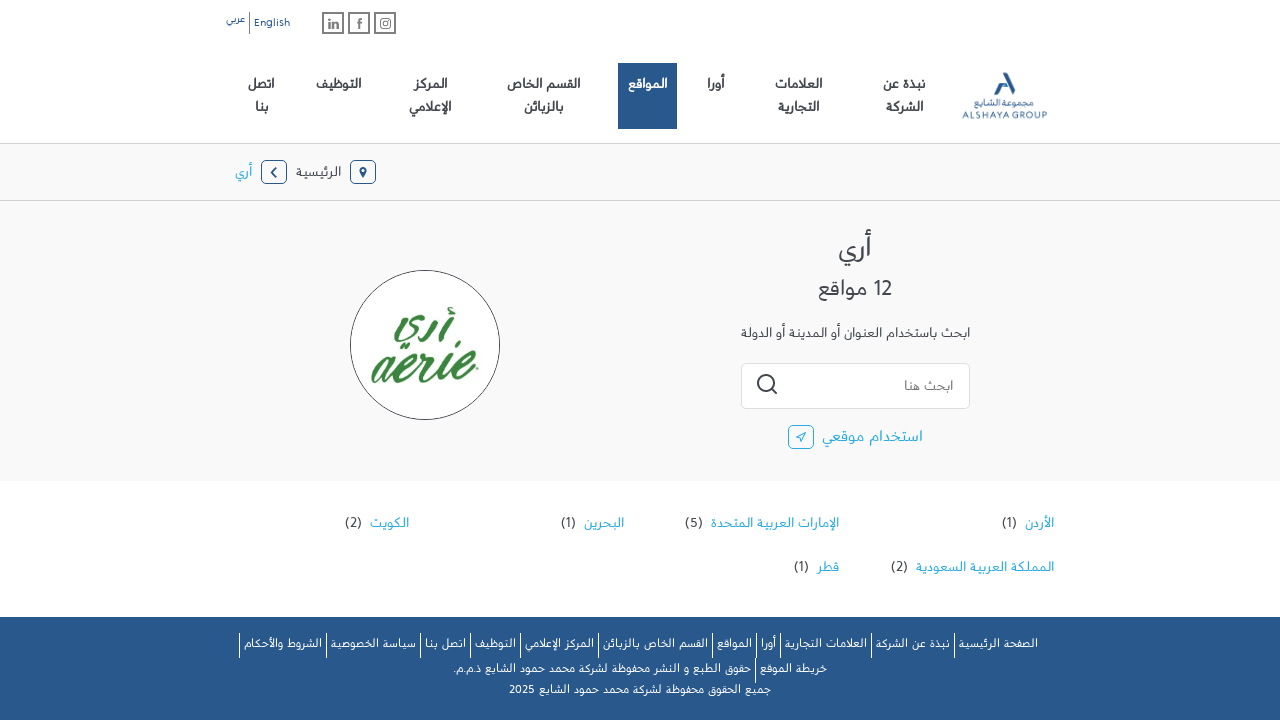

--- FILE ---
content_type: text/html; charset=utf-8
request_url: https://locations.alshaya.com/ar/aerie
body_size: 15249
content:
<!doctype html><html id="yext-html" class="RTL" dir="rtl" lang="ar"><head><meta http-equiv="Content-Type" content="text/html; charset=utf-8"/><meta http-equiv="X-UA-Compatible" content="IE=edge"><link rel="dns-prefetch" href="//www.yext-pixel.com"><link rel="dns-prefetch" href="//a.cdnmktg.com"><link rel="dns-prefetch" href="//a.mktgcdn.com"><link rel="dns-prefetch" href="//dynl.mktgcdn.com"><link rel="dns-prefetch" href="//dynm.mktgcdn.com"><link rel="dns-prefetch" href="//www.google-analytics.com"><meta name="viewport" content="width=device-width, initial-scale=1, maximum-scale=5"><meta name="format-detection" content="telephone=no"><meta name="description" content="ابحث عن جميع مواقع أري."><meta name="keywords" content=""><meta property="og:title" content="مواقع أري"><meta property="og:description" content="ابحث عن جميع مواقع أري."><meta property="og:image" content="https://locations.alshaya.com/assets/images/logo.png"><meta property="og:type" content="website"><meta property="og:url" content="https://locations.alshaya.com/ar/aerie"><meta name="twitter:card" content="summary"><link rel="canonical" href="https://locations.alshaya.com/ar/aerie" /><title>مواقع أري</title><link rel="shortcut icon" href="../permanent-b0b701/assets/images/favicon.cb65db7c.png"><script>window.Yext = (function(Yext){Yext["baseUrl"] = "../"; return Yext;})(window.Yext || {});</script><script>window.Yext = (function(Yext){Yext["locale"] = "ar"; return Yext;})(window.Yext || {});</script><script type="text/data" id="monitoring-data">{"isStaging":false,"siteDomain":"locations.alshaya.com","siteId":13070,"soyTemplateName":"directory.countryList"}</script><style id="styles-aae235ad-css">@font-face{font-family:AlshayaGroup;src:url(../permanent-b0b701/assets/fonts/alshayabeta7-Regular.3dee4c4f.ttf) format("truetype");font-weight:400;font-style:normal;font-display:swap}#yext,#yext-html,a,abbr,acronym,address,applet,article,aside,audio,b,big,blockquote,button,canvas,caption,center,cite,code,dd,del,details,dfn,div,dl,dt,em,embed,fieldset,figcaption,figure,footer,form,h1,h2,h3,h4,h5,h6,header,hgroup,i,iframe,img,input,ins,kbd,label,legend,li,mark,menu,nav,object,ol,output,p,pre,q,ruby,s,samp,section,small,span,strike,strong,sub,summary,sup,table,tbody,td,tfoot,th,thead,time,tr,tt,u,ul,var,video{border:0;border-radius:0;color:inherit;font:inherit;font-size:100%;margin:0;padding:0;vertical-align:baseline;text-decoration:none}article,aside,details,figcaption,figure,footer,header,hgroup,menu,nav,section{display:block}#yext{line-height:normal;font-family:AlshayaGroup,Helvetica,Arial,sans-serif;font-weight:400;display:-webkit-box;display:-ms-flexbox;display:flex;-webkit-box-orient:vertical;-webkit-box-direction:normal;-ms-flex-direction:column;flex-direction:column;width:100%;min-height:100%;-webkit-box-flex:1;-ms-flex-positive:1;flex-grow:1}ol,ul{list-style:none}blockquote,q{quotes:none}blockquote:after,blockquote:before,q:after,q:before{content:"";content:none}table{border-collapse:collapse;border-spacing:0}*,:after,:before{-webkit-box-sizing:border-box;box-sizing:border-box}*{word-wrap:break-word;overflow-wrap:break-word}#yext-html{-webkit-text-size-adjust:100%;min-height:100%;display:-webkit-box;display:-ms-flexbox;display:flex}img,svg{max-width:100%;max-height:100%}button,textarea{-webkit-appearance:none;-moz-appearance:none;appearance:none}abbr,abbr[title]{text-decoration:none;border-bottom:none}button{background:none;cursor:pointer}.Heading--lead{font-size:1.75rem;line-height:1.14}@media (min-width:48rem){.Heading--lead{font-size:3rem;line-height:1.33}}.Heading--head{font-size:1.5rem;line-height:1.33}@media (min-width:48rem){.Heading--head{font-size:2.125rem;line-height:1.18}}.Heading--sub{font-size:1.25rem;line-height:1.4}@media (min-width:48rem){.Heading--sub{font-size:1.5rem;line-height:1.33}}.Heading--flag{font-size:1.125rem;line-height:1.33}@media (min-width:48rem){.Heading--flag{font-size:1.25rem;line-height:1.4}}.Link{-webkit-transition:all .3s ease-in-out;transition:all .3s ease-in-out;color:#29abe2}.Link:active,.Link:focus,.Link:hover{color:#29588c}.Link--header{font-size:1rem;line-height:1.5;-webkit-transition:all .3s ease-in-out;transition:all .3s ease-in-out;color:#29588c;padding:1.5rem .625rem}.Link--header:active,.Link--header:hover{background-color:#29588c}.Button--primary{font-size:.875rem;line-height:1.71;display:inline-block;text-align:center;-webkit-transition:all .3s ease-in-out;transition:all .3s ease-in-out;padding:.75rem .5rem .25rem;min-width:8.4375rem;max-width:20.5rem;background-color:#dedede}.Button--primary:active,.Button--primary:hover,.Button--secondary{background-color:#29588c;color:#fff}.Button--secondary{font-size:.875rem;line-height:1.71;display:inline-block;text-align:center;-webkit-transition:all .3s ease-in-out;transition:all .3s ease-in-out;padding:.75rem .5rem .25rem;min-width:8.4375rem;max-width:20.5rem}.Button--secondary:active,.Button--secondary:hover{background-color:#29abe2}.Button--tertiary{font-size:.875rem;line-height:1.71;display:inline-block;text-align:center;-webkit-transition:all .3s ease-in-out;transition:all .3s ease-in-out;min-width:8.4375rem;max-width:20.5rem;border:.0625rem solid #29588c;color:#29588c;padding:.625rem .5rem .25rem}.Button--tertiary:active,.Button--tertiary:hover{background-color:#29588c;color:#fff}#yext.Text,.Text{-webkit-font-smoothing:antialiased;-moz-osx-font-smoothing:grayscale;font-size:.875rem;line-height:1.43;color:#43474e}.Text--bold{font-weight:700}.Text--light{font-weight:300}.Text--rtf em,.Text--rtf i{font-style:italic}.Text--rtf b,.Text--rtf strong{font-weight:700}.Text--rtf a{text-decoration:underline}.Text--rtf a:hover{text-decoration:none}.Text--rtf ol{list-style-type:decimal}.Text--rtf ul{list-style:disc}.Text--rtf ol,.Text--rtf ul{list-style-position:inside}.Text--rtf li{margin-left:1.5625rem}.Text--center{text-align:center}.Teaser{display:-webkit-box;display:-ms-flexbox;display:flex;border:.0625rem solid #43474e;-webkit-transition:all .3s ease-in-out;transition:all .3s ease-in-out;position:relative;padding:1rem;height:100%}.Teaser--locator{border-color:grey}@media (min-width:48rem){.Teaser--locator{padding:2.25rem 1.875rem 2.25rem 3.875rem}.RTL .Teaser--locator{padding:2.25rem 3.875rem 2.25rem 1.875rem}}.Teaser-title{font-size:1rem;line-height:2.19}.Teaser--locator .Teaser-title{padding-right:3.125rem}.RTL .Teaser--locator .Teaser-title{padding-right:0;padding-left:3.125rem}.Teaser-address,.Teaser-directions,.Teaser-links,.Teaser-open,.Teaser-phone{margin-top:.5rem}.Teaser-links{display:-webkit-box;display:-ms-flexbox;display:flex;margin-bottom:.5rem}.Teaser-miles{font-size:.75rem;line-height:2;display:none}.Teaser--locator .Teaser-miles{display:block}.Teaser-info{-webkit-box-flex:1;-ms-flex-positive:1;flex-grow:1}.Teaser-locatorInfo{-webkit-box-orient:vertical;-webkit-box-direction:normal;-ms-flex-direction:column;flex-direction:column;-webkit-box-align:end;-ms-flex-align:end;align-items:flex-end}.Teaser-locatorInfo,.Teaser-logoWrapper{display:-webkit-box;display:-ms-flexbox;display:flex}.Teaser-logoWrapper{-webkit-box-pack:center;-ms-flex-pack:center;justify-content:center;-webkit-box-align:center;-ms-flex-align:center;align-items:center;overflow:hidden;border:.0625rem solid #43474e;border-radius:50%;width:4rem;height:4rem;margin-top:1rem}@media (min-width:62rem){.Teaser-logoWrapper{width:6.25rem;height:6.25rem}}.Teaser .c-get-directions-button{-webkit-transition:all .3s ease-in-out;transition:all .3s ease-in-out;color:#29abe2}.Teaser .c-get-directions-button:active,.Teaser .c-get-directions-button:focus,.Teaser .c-get-directions-button:hover{color:#29588c}.ResultList{padding:1rem}@media (min-width:62rem){.ResultList{padding-bottom:10rem}}.ResultList-item:not(:first-child){margin-top:1rem}@media (min-width:62rem){.ResultList-item.is-hovered .Teaser,.ResultList-item:hover .Teaser{border-color:#bcb4b5}}@media (min-width:62rem){.ResultList-item.is-selected .Teaser{border-color:#29588c;border-width:.125rem}}@media (min-width:62rem){.ResultList-item--ordered{counter-increment:resultCount;position:relative}.ResultList-item--ordered:before{content:counter(resultCount,decimal);position:absolute;top:2.5rem;left:1.875rem}}.ResultList-item--ordered:before{font-size:1rem;line-height:2.19}@media (min-width:62rem){.RTL .ResultList-item--ordered:before{left:auto;right:1.875rem}}.Header-wrapper{width:100%}.Header-container{height:100%}.Header-topRow{display:-webkit-box;display:-ms-flexbox;display:flex;-webkit-box-pack:end;-ms-flex-pack:end;justify-content:flex-end;padding-top:.75rem;padding-bottom:.875rem}@media (max-width:61.9375rem){.Header-topRow{-webkit-box-orient:vertical;-webkit-box-direction:normal;-ms-flex-direction:column;flex-direction:column;-webkit-box-pack:center;-ms-flex-pack:center;justify-content:center;-webkit-box-align:end;-ms-flex-align:end;align-items:flex-end;padding-bottom:0}}.Header-link{font-size:.875rem;line-height:1.71}@media (min-width:48rem){.Header-link{font-size:1rem;line-height:1.5}}@media (min-width:62rem){.Header-link{font-weight:600}}.Header-socialLinks{display:-webkit-box;display:-ms-flexbox;display:flex;margin-bottom:1rem}@media (min-width:62rem){.Header-socialLinks{margin-bottom:0;margin-right:2rem}.RTL .Header-socialLinks{margin-right:0;margin-left:2rem}}.Header .SocialLinks-linkWrapper{height:1.375rem}.Header .SocialLinks-linkWrapper:not(:first-child){margin-left:.25rem}.RTL .Header .SocialLinks-linkWrapper:not(:first-child){margin-left:0;margin-right:.25rem}.Header .SocialLinks-link:hover .Social-icon{color:#29588c;border-color:#29588c}.Header .SocialLinks-link{display:-webkit-box;display:-ms-flexbox;display:flex;width:1.375rem;height:1.375rem;border:.125rem solid grey;-webkit-box-pack:center;-ms-flex-pack:center;justify-content:center;-webkit-box-align:center;-ms-flex-align:center;align-items:center}.Header .SocialLinks-icon{color:grey;-webkit-transition:all .3s ease-in-out;transition:all .3s ease-in-out;width:.6875rem;height:.6875rem}.Header-languages{display:-webkit-box;display:-ms-flexbox;display:flex}.Header-language{font-size:.6875rem;line-height:1.82;color:#29588c}.Header-language:first-child{-webkit-transform:translateY(.25rem);transform:translateY(.25rem)}.Header-language:not(:first-child){border-left:.0625rem solid grey;padding-left:.25rem;margin-left:.25rem}.RTL .Header-language:not(:first-child){border-left:none;padding-left:0;margin-left:0;border-right:.0625rem solid grey;padding-right:.25rem;margin-right:.25rem}.Header-main{display:-webkit-box;display:-ms-flexbox;display:flex;-webkit-box-pack:justify;-ms-flex-pack:justify;justify-content:space-between;-webkit-box-align:center;-ms-flex-align:center;align-items:center;padding:.625rem 0}@media (min-width:62rem){.Header-main{position:relative}}.Header-overlay{display:none;position:fixed;top:0;right:0;bottom:0;left:0;z-index:4;opacity:0;width:100%;height:100%;-webkit-transition:all .3s ease-in-out;transition:all .3s ease-in-out}.Header-overlay.is-visible{display:block}.Header.is-open .Header-overlay{opacity:1}.Header-content{font-size:.875rem;line-height:1.71}@media (max-width:61.9375rem){.Header-content{position:absolute;z-index:5;top:0;left:0;height:100vh;width:calc(100% - 2.8125rem);-webkit-transform:translate(-100%);transform:translate(-100%);color:#fff;background-color:#3a3a3a;-webkit-transition:all .3s ease-in-out;transition:all .3s ease-in-out}.RTL .Header-content{left:auto;right:0;-webkit-transform:translate(100%);transform:translate(100%)}}@media (max-width:61.9375rem){.Header.is-open .Header-content{-webkit-transform:translate(0);transform:translate(0)}}.Header-logoLink,.Header-logoWrapper{display:-webkit-inline-box;display:-ms-inline-flexbox;display:inline-flex;-ms-flex-negative:0;flex-shrink:0}.Header-logoImage{height:4.6875rem;width:6.1875rem}@media (max-width:61.9375rem){.Header-logoImage{margin-left:1.8125rem}.RTL .Header-logoImage{margin-left:0;margin-right:1.8125rem}}.Header-menuHeader{text-align:center;text-transform:uppercase;font-weight:600;-webkit-box-shadow:0 1px 0 0 #4d4d4d,0 -1px 0 0 #202020 inset;box-shadow:0 1px 0 0 #4d4d4d,inset 0 -1px 0 0 #202020;border-bottom:solid #292929;border-width:.125rem;padding:.75rem 1rem .25rem}.Header-menu{display:-webkit-box;display:-ms-flexbox;display:flex}@media (max-width:61.9375rem){.Header-menu{-webkit-box-orient:vertical;-webkit-box-direction:normal;-ms-flex-direction:column;flex-direction:column}}.Header-menuItem{display:-webkit-box;display:-ms-flexbox;display:flex;padding:0 .625rem}@media (max-width:61.9375rem){.Header-menuItem{border-bottom:.0625rem solid #292929;-webkit-box-shadow:0 1px 0 0 #4d4d4d;box-shadow:0 1px 0 0 #4d4d4d;padding:0}}@media (max-width:61.9375rem){.Header-link{width:100%;color:#fff;padding:1rem 1rem .5rem;-webkit-transition:all .3s ease-in-out;transition:all .3s ease-in-out}.Header-link--selected,.Header-link:active,.Header-link:focus,.Header-link:hover{background-color:#292929}}@media (min-width:62rem){.Header-link{font-size:.875rem;line-height:1.71;display:inline-block;text-align:center;-webkit-transition:all .3s ease-in-out;transition:all .3s ease-in-out;min-width:8.4375rem;max-width:20.5rem;background-color:#dedede;background-color:transparent;min-width:0;padding:.875rem .625rem .375rem}.Header-link--selected,.Header-link:active,.Header-link:hover{background-color:#29588c;color:#fff}}@media (max-width:61.9375rem){.Header-toggle{display:-webkit-box;display:-ms-flexbox;display:flex}}.Header-toggleImg{width:1rem}@media (max-width:61.9375rem){.Header-toggleIcon{display:-webkit-box;display:-ms-flexbox;display:flex;-webkit-box-align:center;-ms-flex-align:center;align-items:center;background-color:#43474e;border-radius:.3125rem;padding:.4375rem .625rem}.Header-toggleIcon:hover{background-color:grey}}.Header-toggleText{font-size:1.125rem;line-height:1;text-transform:uppercase;margin-right:.625rem;-webkit-transform:translateY(.375rem);transform:translateY(.375rem);color:#fff}.RTL .Header-toggleText{margin-right:0;margin-left:.625rem}.Header-toggleImage{width:1.125rem}.u-header-open,.u-header-open body{position:fixed;overflow:hidden}@media (min-width:48rem){.Main{display:-webkit-box;display:-ms-flexbox;display:flex;-ms-flex-wrap:wrap;flex-wrap:wrap;-webkit-box-orient:vertical;-webkit-box-direction:normal;-ms-flex-direction:column;flex-direction:column;-webkit-box-flex:1;-ms-flex-positive:1;flex-grow:1;-ms-flex-negative:0;flex-shrink:0}}.Main-breadcrumbs{background-color:#f9f9f9;border-top:.0625rem solid #d1d1d1}@media (min-width:48rem){.Main-breadcrumbs{border-bottom:.0625rem solid #d1d1d1;border-top:.0625rem solid #d1d1d1}}.Footer{font-size:.75rem;line-height:1.83;background-color:#29588c;color:#fff;padding:1.5625rem 1.25rem}@media (min-width:48rem){.Footer{padding:1rem 0}}.Footer-links,.Footer-row{-webkit-box-pack:center;-ms-flex-pack:center;justify-content:center}.Footer-links{display:-webkit-box;display:-ms-flexbox;display:flex;-ms-flex-wrap:wrap;flex-wrap:wrap}@media only screen and (min-device-width:48rem) and (max-device-width:64rem) and (-webkit-min-device-pixel-ratio:1){.Footer-links{display:-webkit-flex;-webkit-flex-wrap:wrap}}.Footer-linkItem{padding:.25rem .25rem 0}.Footer-linkItem:not(:last-child){border-right:.0625rem solid #fff}.RTL .Footer-linkItem:not(:last-child){border-right:none;border-left:.0625rem solid #fff}.Footer-link:hover{color:#d1d1d1}.sr-only{position:absolute;top:0;left:0;width:.0625rem;height:.0625rem;margin:-.0625rem;padding:0;overflow:hidden;clip:rect(0,0,0,0);border:0;white-space:nowrap;color:#000;background:#fff}.sr-only-focusable:active,.sr-only-focusable:focus{position:static;width:auto;height:auto;margin:0;overflow:visible;clip:auto}.c-Autocomplete{color:#000;background:#f9f9f9;position:absolute}.c-Autocomplete-instructions{display:none}.c-Autocomplete-attrContainer{display:none;-webkit-box-pack:end;-ms-flex-pack:end;justify-content:flex-end}.c-Autocomplete--expanded .c-Autocomplete-attrContainer{display:-webkit-box;display:-ms-flexbox;display:flex}.c-Autocomplete-matchedSubstr{font-weight:700}.c-Autocomplete-item{display:none;padding:.625rem;text-overflow:ellipsis;overflow:hidden;white-space:nowrap}.c-Autocomplete-item:hover{background-color:#e6e6e6;border-top-color:#e6e6e6;border-bottom-color:#e6e6e6}.c-Autocomplete-item[aria-selected=true]{background-color:rgba(192,206,255,.95);border-top-color:rgba(192,206,255,.95);border-bottom-color:rgba(192,206,255,.95)}.c-Autocomplete--expanded .c-Autocomplete-item{display:block}.Form--hasSpinner{position:relative}.ObjectFit-container{display:inline-block;max-width:100%;max-height:100%;background-repeat:no-repeat;background-position:50%;background-origin:content-box;background-clip:content-box;overflow:hidden}.ObjectFit-image{display:block;opacity:0}.SpinnerModal{position:absolute;top:0;left:0;width:100%;height:100%;background-color:#fff;opacity:0;visibility:hidden}.SpinnerModal-parent{position:relative}.SpinnerModal-image{position:absolute;left:50%;top:50%;-webkit-transform:translate(-50%);transform:translate(-50%)}.SpinnerModal--visible{visibility:visible;z-index:10;opacity:.7;-webkit-transition:visibility 0s linear .1s,opacity .7s;transition:visibility 0s linear .1s,opacity .7s}.List{list-style-type:disc;display:block;padding-left:1.25rem;margin-top:1.5em;margin-bottom:1.5em}.List-item{display:list-item}.l-row{display:-webkit-box;display:-ms-flexbox;display:flex;margin-left:-1rem;margin-right:-1rem}@media (min-width:48rem){.l-row{margin-left:-1rem;margin-right:-1rem}}@media (min-width:62rem){.l-row{margin-left:-1rem;margin-right:-1rem}}@media (min-width:87.5rem){.l-row{margin-left:-1rem;margin-right:-1rem}}@media (max-width:47.9375rem){.l-row{-webkit-box-orient:vertical;-webkit-box-direction:normal;-ms-flex-direction:column;flex-direction:column}}@media (min-width:48rem){.l-row{-ms-flex-wrap:wrap;flex-wrap:wrap}}.l-row-separator{border-bottom:.0625rem solid #222}.l-row-vertical-margin-top{margin-top:2rem}.l-row-vertical-margin-top-sm{margin-top:1rem}.l-row-vertical-margin-bottom{margin-bottom:2rem}.l-row-vertical-margin-bottom-sm{margin-bottom:1rem}@media (min-width:87.5rem){.l-col-lg-1-up{width:8.33333%;padding-left:1rem;padding-right:1rem}}@media (min-width:87.5rem) and (min-width:48rem) and (max-width:61.9375rem){.l-col-lg-1-up{padding-left:1rem;padding-right:1rem}}@media (min-width:87.5rem) and (min-width:62rem) and (max-width:87.4375rem){.l-col-lg-1-up{padding-left:1rem;padding-right:1rem}}@media (min-width:87.5rem) and (min-width:87.5rem){.l-col-lg-1-up{padding-left:1rem;padding-right:1rem}}@media (min-width:62rem){.l-col-md-1-up{width:8.33333%;padding-left:1rem;padding-right:1rem}}@media (min-width:62rem) and (min-width:48rem) and (max-width:61.9375rem){.l-col-md-1-up{padding-left:1rem;padding-right:1rem}}@media (min-width:62rem) and (min-width:62rem) and (max-width:87.4375rem){.l-col-md-1-up{padding-left:1rem;padding-right:1rem}}@media (min-width:62rem) and (min-width:87.5rem){.l-col-md-1-up{padding-left:1rem;padding-right:1rem}}@media (min-width:48rem){.l-col-sm-1-up{width:8.33333%;padding-left:1rem;padding-right:1rem}}@media (min-width:48rem) and (min-width:48rem) and (max-width:61.9375rem){.l-col-sm-1-up{padding-left:1rem;padding-right:1rem}}@media (min-width:48rem) and (min-width:62rem) and (max-width:87.4375rem){.l-col-sm-1-up{padding-left:1rem;padding-right:1rem}}@media (min-width:48rem) and (min-width:87.5rem){.l-col-sm-1-up{padding-left:1rem;padding-right:1rem}}@media (max-width:87.4375rem){.l-col-md-1-down{width:8.33333%;padding-left:1rem;padding-right:1rem}}@media (max-width:87.4375rem) and (min-width:48rem) and (max-width:61.9375rem){.l-col-md-1-down{padding-left:1rem;padding-right:1rem}}@media (max-width:87.4375rem) and (min-width:62rem) and (max-width:87.4375rem){.l-col-md-1-down{padding-left:1rem;padding-right:1rem}}@media (max-width:87.4375rem) and (min-width:87.5rem){.l-col-md-1-down{padding-left:1rem;padding-right:1rem}}@media (max-width:61.9375rem){.l-col-sm-1-down{width:8.33333%;padding-left:1rem;padding-right:1rem}}@media (max-width:61.9375rem) and (min-width:48rem) and (max-width:61.9375rem){.l-col-sm-1-down{padding-left:1rem;padding-right:1rem}}@media (max-width:61.9375rem) and (min-width:62rem) and (max-width:87.4375rem){.l-col-sm-1-down{padding-left:1rem;padding-right:1rem}}@media (max-width:61.9375rem) and (min-width:87.5rem){.l-col-sm-1-down{padding-left:1rem;padding-right:1rem}}@media (max-width:47.9375rem){.l-col-xs-1-down{width:8.33333%;padding-left:1rem;padding-right:1rem}}@media (max-width:47.9375rem) and (min-width:48rem) and (max-width:61.9375rem){.l-col-xs-1-down{padding-left:1rem;padding-right:1rem}}@media (max-width:47.9375rem) and (min-width:62rem) and (max-width:87.4375rem){.l-col-xs-1-down{padding-left:1rem;padding-right:1rem}}@media (max-width:47.9375rem) and (min-width:87.5rem){.l-col-xs-1-down{padding-left:1rem;padding-right:1rem}}@media (min-width:87.5rem){.l-col-lg-2-up{width:16.66667%;padding-left:1rem;padding-right:1rem}}@media (min-width:87.5rem) and (min-width:48rem) and (max-width:61.9375rem){.l-col-lg-2-up{padding-left:1rem;padding-right:1rem}}@media (min-width:87.5rem) and (min-width:62rem) and (max-width:87.4375rem){.l-col-lg-2-up{padding-left:1rem;padding-right:1rem}}@media (min-width:87.5rem) and (min-width:87.5rem){.l-col-lg-2-up{padding-left:1rem;padding-right:1rem}}@media (min-width:62rem){.l-col-md-2-up{width:16.66667%;padding-left:1rem;padding-right:1rem}}@media (min-width:62rem) and (min-width:48rem) and (max-width:61.9375rem){.l-col-md-2-up{padding-left:1rem;padding-right:1rem}}@media (min-width:62rem) and (min-width:62rem) and (max-width:87.4375rem){.l-col-md-2-up{padding-left:1rem;padding-right:1rem}}@media (min-width:62rem) and (min-width:87.5rem){.l-col-md-2-up{padding-left:1rem;padding-right:1rem}}@media (min-width:48rem){.l-col-sm-2-up{width:16.66667%;padding-left:1rem;padding-right:1rem}}@media (min-width:48rem) and (min-width:48rem) and (max-width:61.9375rem){.l-col-sm-2-up{padding-left:1rem;padding-right:1rem}}@media (min-width:48rem) and (min-width:62rem) and (max-width:87.4375rem){.l-col-sm-2-up{padding-left:1rem;padding-right:1rem}}@media (min-width:48rem) and (min-width:87.5rem){.l-col-sm-2-up{padding-left:1rem;padding-right:1rem}}@media (max-width:87.4375rem){.l-col-md-2-down{width:16.66667%;padding-left:1rem;padding-right:1rem}}@media (max-width:87.4375rem) and (min-width:48rem) and (max-width:61.9375rem){.l-col-md-2-down{padding-left:1rem;padding-right:1rem}}@media (max-width:87.4375rem) and (min-width:62rem) and (max-width:87.4375rem){.l-col-md-2-down{padding-left:1rem;padding-right:1rem}}@media (max-width:87.4375rem) and (min-width:87.5rem){.l-col-md-2-down{padding-left:1rem;padding-right:1rem}}@media (max-width:61.9375rem){.l-col-sm-2-down{width:16.66667%;padding-left:1rem;padding-right:1rem}}@media (max-width:61.9375rem) and (min-width:48rem) and (max-width:61.9375rem){.l-col-sm-2-down{padding-left:1rem;padding-right:1rem}}@media (max-width:61.9375rem) and (min-width:62rem) and (max-width:87.4375rem){.l-col-sm-2-down{padding-left:1rem;padding-right:1rem}}@media (max-width:61.9375rem) and (min-width:87.5rem){.l-col-sm-2-down{padding-left:1rem;padding-right:1rem}}@media (max-width:47.9375rem){.l-col-xs-2-down{width:16.66667%;padding-left:1rem;padding-right:1rem}}@media (max-width:47.9375rem) and (min-width:48rem) and (max-width:61.9375rem){.l-col-xs-2-down{padding-left:1rem;padding-right:1rem}}@media (max-width:47.9375rem) and (min-width:62rem) and (max-width:87.4375rem){.l-col-xs-2-down{padding-left:1rem;padding-right:1rem}}@media (max-width:47.9375rem) and (min-width:87.5rem){.l-col-xs-2-down{padding-left:1rem;padding-right:1rem}}@media (min-width:87.5rem){.l-col-lg-3-up{width:25%;padding-left:1rem;padding-right:1rem}}@media (min-width:87.5rem) and (min-width:48rem) and (max-width:61.9375rem){.l-col-lg-3-up{padding-left:1rem;padding-right:1rem}}@media (min-width:87.5rem) and (min-width:62rem) and (max-width:87.4375rem){.l-col-lg-3-up{padding-left:1rem;padding-right:1rem}}@media (min-width:87.5rem) and (min-width:87.5rem){.l-col-lg-3-up{padding-left:1rem;padding-right:1rem}}@media (min-width:62rem){.l-col-md-3-up{width:25%;padding-left:1rem;padding-right:1rem}}@media (min-width:62rem) and (min-width:48rem) and (max-width:61.9375rem){.l-col-md-3-up{padding-left:1rem;padding-right:1rem}}@media (min-width:62rem) and (min-width:62rem) and (max-width:87.4375rem){.l-col-md-3-up{padding-left:1rem;padding-right:1rem}}@media (min-width:62rem) and (min-width:87.5rem){.l-col-md-3-up{padding-left:1rem;padding-right:1rem}}@media (min-width:48rem){.l-col-sm-3-up{width:25%;padding-left:1rem;padding-right:1rem}}@media (min-width:48rem) and (min-width:48rem) and (max-width:61.9375rem){.l-col-sm-3-up{padding-left:1rem;padding-right:1rem}}@media (min-width:48rem) and (min-width:62rem) and (max-width:87.4375rem){.l-col-sm-3-up{padding-left:1rem;padding-right:1rem}}@media (min-width:48rem) and (min-width:87.5rem){.l-col-sm-3-up{padding-left:1rem;padding-right:1rem}}@media (max-width:87.4375rem){.l-col-md-3-down{width:25%;padding-left:1rem;padding-right:1rem}}@media (max-width:87.4375rem) and (min-width:48rem) and (max-width:61.9375rem){.l-col-md-3-down{padding-left:1rem;padding-right:1rem}}@media (max-width:87.4375rem) and (min-width:62rem) and (max-width:87.4375rem){.l-col-md-3-down{padding-left:1rem;padding-right:1rem}}@media (max-width:87.4375rem) and (min-width:87.5rem){.l-col-md-3-down{padding-left:1rem;padding-right:1rem}}@media (max-width:61.9375rem){.l-col-sm-3-down{width:25%;padding-left:1rem;padding-right:1rem}}@media (max-width:61.9375rem) and (min-width:48rem) and (max-width:61.9375rem){.l-col-sm-3-down{padding-left:1rem;padding-right:1rem}}@media (max-width:61.9375rem) and (min-width:62rem) and (max-width:87.4375rem){.l-col-sm-3-down{padding-left:1rem;padding-right:1rem}}@media (max-width:61.9375rem) and (min-width:87.5rem){.l-col-sm-3-down{padding-left:1rem;padding-right:1rem}}@media (max-width:47.9375rem){.l-col-xs-3-down{width:25%;padding-left:1rem;padding-right:1rem}}@media (max-width:47.9375rem) and (min-width:48rem) and (max-width:61.9375rem){.l-col-xs-3-down{padding-left:1rem;padding-right:1rem}}@media (max-width:47.9375rem) and (min-width:62rem) and (max-width:87.4375rem){.l-col-xs-3-down{padding-left:1rem;padding-right:1rem}}@media (max-width:47.9375rem) and (min-width:87.5rem){.l-col-xs-3-down{padding-left:1rem;padding-right:1rem}}@media (min-width:87.5rem){.l-col-lg-4-up{width:33.33333%;padding-left:1rem;padding-right:1rem}}@media (min-width:87.5rem) and (min-width:48rem) and (max-width:61.9375rem){.l-col-lg-4-up{padding-left:1rem;padding-right:1rem}}@media (min-width:87.5rem) and (min-width:62rem) and (max-width:87.4375rem){.l-col-lg-4-up{padding-left:1rem;padding-right:1rem}}@media (min-width:87.5rem) and (min-width:87.5rem){.l-col-lg-4-up{padding-left:1rem;padding-right:1rem}}@media (min-width:62rem){.l-col-md-4-up{width:33.33333%;padding-left:1rem;padding-right:1rem}}@media (min-width:62rem) and (min-width:48rem) and (max-width:61.9375rem){.l-col-md-4-up{padding-left:1rem;padding-right:1rem}}@media (min-width:62rem) and (min-width:62rem) and (max-width:87.4375rem){.l-col-md-4-up{padding-left:1rem;padding-right:1rem}}@media (min-width:62rem) and (min-width:87.5rem){.l-col-md-4-up{padding-left:1rem;padding-right:1rem}}@media (min-width:48rem){.l-col-sm-4-up{width:33.33333%;padding-left:1rem;padding-right:1rem}}@media (min-width:48rem) and (min-width:48rem) and (max-width:61.9375rem){.l-col-sm-4-up{padding-left:1rem;padding-right:1rem}}@media (min-width:48rem) and (min-width:62rem) and (max-width:87.4375rem){.l-col-sm-4-up{padding-left:1rem;padding-right:1rem}}@media (min-width:48rem) and (min-width:87.5rem){.l-col-sm-4-up{padding-left:1rem;padding-right:1rem}}@media (max-width:87.4375rem){.l-col-md-4-down{width:33.33333%;padding-left:1rem;padding-right:1rem}}@media (max-width:87.4375rem) and (min-width:48rem) and (max-width:61.9375rem){.l-col-md-4-down{padding-left:1rem;padding-right:1rem}}@media (max-width:87.4375rem) and (min-width:62rem) and (max-width:87.4375rem){.l-col-md-4-down{padding-left:1rem;padding-right:1rem}}@media (max-width:87.4375rem) and (min-width:87.5rem){.l-col-md-4-down{padding-left:1rem;padding-right:1rem}}@media (max-width:61.9375rem){.l-col-sm-4-down{width:33.33333%;padding-left:1rem;padding-right:1rem}}@media (max-width:61.9375rem) and (min-width:48rem) and (max-width:61.9375rem){.l-col-sm-4-down{padding-left:1rem;padding-right:1rem}}@media (max-width:61.9375rem) and (min-width:62rem) and (max-width:87.4375rem){.l-col-sm-4-down{padding-left:1rem;padding-right:1rem}}@media (max-width:61.9375rem) and (min-width:87.5rem){.l-col-sm-4-down{padding-left:1rem;padding-right:1rem}}@media (max-width:47.9375rem){.l-col-xs-4-down{width:33.33333%;padding-left:1rem;padding-right:1rem}}@media (max-width:47.9375rem) and (min-width:48rem) and (max-width:61.9375rem){.l-col-xs-4-down{padding-left:1rem;padding-right:1rem}}@media (max-width:47.9375rem) and (min-width:62rem) and (max-width:87.4375rem){.l-col-xs-4-down{padding-left:1rem;padding-right:1rem}}@media (max-width:47.9375rem) and (min-width:87.5rem){.l-col-xs-4-down{padding-left:1rem;padding-right:1rem}}@media (min-width:87.5rem){.l-col-lg-5-up{width:41.66667%;padding-left:1rem;padding-right:1rem}}@media (min-width:87.5rem) and (min-width:48rem) and (max-width:61.9375rem){.l-col-lg-5-up{padding-left:1rem;padding-right:1rem}}@media (min-width:87.5rem) and (min-width:62rem) and (max-width:87.4375rem){.l-col-lg-5-up{padding-left:1rem;padding-right:1rem}}@media (min-width:87.5rem) and (min-width:87.5rem){.l-col-lg-5-up{padding-left:1rem;padding-right:1rem}}@media (min-width:62rem){.l-col-md-5-up{width:41.66667%;padding-left:1rem;padding-right:1rem}}@media (min-width:62rem) and (min-width:48rem) and (max-width:61.9375rem){.l-col-md-5-up{padding-left:1rem;padding-right:1rem}}@media (min-width:62rem) and (min-width:62rem) and (max-width:87.4375rem){.l-col-md-5-up{padding-left:1rem;padding-right:1rem}}@media (min-width:62rem) and (min-width:87.5rem){.l-col-md-5-up{padding-left:1rem;padding-right:1rem}}@media (min-width:48rem){.l-col-sm-5-up{width:41.66667%;padding-left:1rem;padding-right:1rem}}@media (min-width:48rem) and (min-width:48rem) and (max-width:61.9375rem){.l-col-sm-5-up{padding-left:1rem;padding-right:1rem}}@media (min-width:48rem) and (min-width:62rem) and (max-width:87.4375rem){.l-col-sm-5-up{padding-left:1rem;padding-right:1rem}}@media (min-width:48rem) and (min-width:87.5rem){.l-col-sm-5-up{padding-left:1rem;padding-right:1rem}}@media (max-width:87.4375rem){.l-col-md-5-down{width:41.66667%;padding-left:1rem;padding-right:1rem}}@media (max-width:87.4375rem) and (min-width:48rem) and (max-width:61.9375rem){.l-col-md-5-down{padding-left:1rem;padding-right:1rem}}@media (max-width:87.4375rem) and (min-width:62rem) and (max-width:87.4375rem){.l-col-md-5-down{padding-left:1rem;padding-right:1rem}}@media (max-width:87.4375rem) and (min-width:87.5rem){.l-col-md-5-down{padding-left:1rem;padding-right:1rem}}@media (max-width:61.9375rem){.l-col-sm-5-down{width:41.66667%;padding-left:1rem;padding-right:1rem}}@media (max-width:61.9375rem) and (min-width:48rem) and (max-width:61.9375rem){.l-col-sm-5-down{padding-left:1rem;padding-right:1rem}}@media (max-width:61.9375rem) and (min-width:62rem) and (max-width:87.4375rem){.l-col-sm-5-down{padding-left:1rem;padding-right:1rem}}@media (max-width:61.9375rem) and (min-width:87.5rem){.l-col-sm-5-down{padding-left:1rem;padding-right:1rem}}@media (max-width:47.9375rem){.l-col-xs-5-down{width:41.66667%;padding-left:1rem;padding-right:1rem}}@media (max-width:47.9375rem) and (min-width:48rem) and (max-width:61.9375rem){.l-col-xs-5-down{padding-left:1rem;padding-right:1rem}}@media (max-width:47.9375rem) and (min-width:62rem) and (max-width:87.4375rem){.l-col-xs-5-down{padding-left:1rem;padding-right:1rem}}@media (max-width:47.9375rem) and (min-width:87.5rem){.l-col-xs-5-down{padding-left:1rem;padding-right:1rem}}@media (min-width:87.5rem){.l-col-lg-6-up{width:50%;padding-left:1rem;padding-right:1rem}}@media (min-width:87.5rem) and (min-width:48rem) and (max-width:61.9375rem){.l-col-lg-6-up{padding-left:1rem;padding-right:1rem}}@media (min-width:87.5rem) and (min-width:62rem) and (max-width:87.4375rem){.l-col-lg-6-up{padding-left:1rem;padding-right:1rem}}@media (min-width:87.5rem) and (min-width:87.5rem){.l-col-lg-6-up{padding-left:1rem;padding-right:1rem}}@media (min-width:62rem){.l-col-md-6-up{width:50%;padding-left:1rem;padding-right:1rem}}@media (min-width:62rem) and (min-width:48rem) and (max-width:61.9375rem){.l-col-md-6-up{padding-left:1rem;padding-right:1rem}}@media (min-width:62rem) and (min-width:62rem) and (max-width:87.4375rem){.l-col-md-6-up{padding-left:1rem;padding-right:1rem}}@media (min-width:62rem) and (min-width:87.5rem){.l-col-md-6-up{padding-left:1rem;padding-right:1rem}}@media (min-width:48rem){.l-col-sm-6-up{width:50%;padding-left:1rem;padding-right:1rem}}@media (min-width:48rem) and (min-width:48rem) and (max-width:61.9375rem){.l-col-sm-6-up{padding-left:1rem;padding-right:1rem}}@media (min-width:48rem) and (min-width:62rem) and (max-width:87.4375rem){.l-col-sm-6-up{padding-left:1rem;padding-right:1rem}}@media (min-width:48rem) and (min-width:87.5rem){.l-col-sm-6-up{padding-left:1rem;padding-right:1rem}}@media (max-width:87.4375rem){.l-col-md-6-down{width:50%;padding-left:1rem;padding-right:1rem}}@media (max-width:87.4375rem) and (min-width:48rem) and (max-width:61.9375rem){.l-col-md-6-down{padding-left:1rem;padding-right:1rem}}@media (max-width:87.4375rem) and (min-width:62rem) and (max-width:87.4375rem){.l-col-md-6-down{padding-left:1rem;padding-right:1rem}}@media (max-width:87.4375rem) and (min-width:87.5rem){.l-col-md-6-down{padding-left:1rem;padding-right:1rem}}@media (max-width:61.9375rem){.l-col-sm-6-down{width:50%;padding-left:1rem;padding-right:1rem}}@media (max-width:61.9375rem) and (min-width:48rem) and (max-width:61.9375rem){.l-col-sm-6-down{padding-left:1rem;padding-right:1rem}}@media (max-width:61.9375rem) and (min-width:62rem) and (max-width:87.4375rem){.l-col-sm-6-down{padding-left:1rem;padding-right:1rem}}@media (max-width:61.9375rem) and (min-width:87.5rem){.l-col-sm-6-down{padding-left:1rem;padding-right:1rem}}@media (max-width:47.9375rem){.l-col-xs-6-down{width:50%;padding-left:1rem;padding-right:1rem}}@media (max-width:47.9375rem) and (min-width:48rem) and (max-width:61.9375rem){.l-col-xs-6-down{padding-left:1rem;padding-right:1rem}}@media (max-width:47.9375rem) and (min-width:62rem) and (max-width:87.4375rem){.l-col-xs-6-down{padding-left:1rem;padding-right:1rem}}@media (max-width:47.9375rem) and (min-width:87.5rem){.l-col-xs-6-down{padding-left:1rem;padding-right:1rem}}@media (min-width:87.5rem){.l-col-lg-7-up{width:58.33333%;padding-left:1rem;padding-right:1rem}}@media (min-width:87.5rem) and (min-width:48rem) and (max-width:61.9375rem){.l-col-lg-7-up{padding-left:1rem;padding-right:1rem}}@media (min-width:87.5rem) and (min-width:62rem) and (max-width:87.4375rem){.l-col-lg-7-up{padding-left:1rem;padding-right:1rem}}@media (min-width:87.5rem) and (min-width:87.5rem){.l-col-lg-7-up{padding-left:1rem;padding-right:1rem}}@media (min-width:62rem){.l-col-md-7-up{width:58.33333%;padding-left:1rem;padding-right:1rem}}@media (min-width:62rem) and (min-width:48rem) and (max-width:61.9375rem){.l-col-md-7-up{padding-left:1rem;padding-right:1rem}}@media (min-width:62rem) and (min-width:62rem) and (max-width:87.4375rem){.l-col-md-7-up{padding-left:1rem;padding-right:1rem}}@media (min-width:62rem) and (min-width:87.5rem){.l-col-md-7-up{padding-left:1rem;padding-right:1rem}}@media (min-width:48rem){.l-col-sm-7-up{width:58.33333%;padding-left:1rem;padding-right:1rem}}@media (min-width:48rem) and (min-width:48rem) and (max-width:61.9375rem){.l-col-sm-7-up{padding-left:1rem;padding-right:1rem}}@media (min-width:48rem) and (min-width:62rem) and (max-width:87.4375rem){.l-col-sm-7-up{padding-left:1rem;padding-right:1rem}}@media (min-width:48rem) and (min-width:87.5rem){.l-col-sm-7-up{padding-left:1rem;padding-right:1rem}}@media (max-width:87.4375rem){.l-col-md-7-down{width:58.33333%;padding-left:1rem;padding-right:1rem}}@media (max-width:87.4375rem) and (min-width:48rem) and (max-width:61.9375rem){.l-col-md-7-down{padding-left:1rem;padding-right:1rem}}@media (max-width:87.4375rem) and (min-width:62rem) and (max-width:87.4375rem){.l-col-md-7-down{padding-left:1rem;padding-right:1rem}}@media (max-width:87.4375rem) and (min-width:87.5rem){.l-col-md-7-down{padding-left:1rem;padding-right:1rem}}@media (max-width:61.9375rem){.l-col-sm-7-down{width:58.33333%;padding-left:1rem;padding-right:1rem}}@media (max-width:61.9375rem) and (min-width:48rem) and (max-width:61.9375rem){.l-col-sm-7-down{padding-left:1rem;padding-right:1rem}}@media (max-width:61.9375rem) and (min-width:62rem) and (max-width:87.4375rem){.l-col-sm-7-down{padding-left:1rem;padding-right:1rem}}@media (max-width:61.9375rem) and (min-width:87.5rem){.l-col-sm-7-down{padding-left:1rem;padding-right:1rem}}@media (max-width:47.9375rem){.l-col-xs-7-down{width:58.33333%;padding-left:1rem;padding-right:1rem}}@media (max-width:47.9375rem) and (min-width:48rem) and (max-width:61.9375rem){.l-col-xs-7-down{padding-left:1rem;padding-right:1rem}}@media (max-width:47.9375rem) and (min-width:62rem) and (max-width:87.4375rem){.l-col-xs-7-down{padding-left:1rem;padding-right:1rem}}@media (max-width:47.9375rem) and (min-width:87.5rem){.l-col-xs-7-down{padding-left:1rem;padding-right:1rem}}@media (min-width:87.5rem){.l-col-lg-8-up{width:66.66667%;padding-left:1rem;padding-right:1rem}}@media (min-width:87.5rem) and (min-width:48rem) and (max-width:61.9375rem){.l-col-lg-8-up{padding-left:1rem;padding-right:1rem}}@media (min-width:87.5rem) and (min-width:62rem) and (max-width:87.4375rem){.l-col-lg-8-up{padding-left:1rem;padding-right:1rem}}@media (min-width:87.5rem) and (min-width:87.5rem){.l-col-lg-8-up{padding-left:1rem;padding-right:1rem}}@media (min-width:62rem){.l-col-md-8-up{width:66.66667%;padding-left:1rem;padding-right:1rem}}@media (min-width:62rem) and (min-width:48rem) and (max-width:61.9375rem){.l-col-md-8-up{padding-left:1rem;padding-right:1rem}}@media (min-width:62rem) and (min-width:62rem) and (max-width:87.4375rem){.l-col-md-8-up{padding-left:1rem;padding-right:1rem}}@media (min-width:62rem) and (min-width:87.5rem){.l-col-md-8-up{padding-left:1rem;padding-right:1rem}}@media (min-width:48rem){.l-col-sm-8-up{width:66.66667%;padding-left:1rem;padding-right:1rem}}@media (min-width:48rem) and (min-width:48rem) and (max-width:61.9375rem){.l-col-sm-8-up{padding-left:1rem;padding-right:1rem}}@media (min-width:48rem) and (min-width:62rem) and (max-width:87.4375rem){.l-col-sm-8-up{padding-left:1rem;padding-right:1rem}}@media (min-width:48rem) and (min-width:87.5rem){.l-col-sm-8-up{padding-left:1rem;padding-right:1rem}}@media (max-width:87.4375rem){.l-col-md-8-down{width:66.66667%;padding-left:1rem;padding-right:1rem}}@media (max-width:87.4375rem) and (min-width:48rem) and (max-width:61.9375rem){.l-col-md-8-down{padding-left:1rem;padding-right:1rem}}@media (max-width:87.4375rem) and (min-width:62rem) and (max-width:87.4375rem){.l-col-md-8-down{padding-left:1rem;padding-right:1rem}}@media (max-width:87.4375rem) and (min-width:87.5rem){.l-col-md-8-down{padding-left:1rem;padding-right:1rem}}@media (max-width:61.9375rem){.l-col-sm-8-down{width:66.66667%;padding-left:1rem;padding-right:1rem}}@media (max-width:61.9375rem) and (min-width:48rem) and (max-width:61.9375rem){.l-col-sm-8-down{padding-left:1rem;padding-right:1rem}}@media (max-width:61.9375rem) and (min-width:62rem) and (max-width:87.4375rem){.l-col-sm-8-down{padding-left:1rem;padding-right:1rem}}@media (max-width:61.9375rem) and (min-width:87.5rem){.l-col-sm-8-down{padding-left:1rem;padding-right:1rem}}@media (max-width:47.9375rem){.l-col-xs-8-down{width:66.66667%;padding-left:1rem;padding-right:1rem}}@media (max-width:47.9375rem) and (min-width:48rem) and (max-width:61.9375rem){.l-col-xs-8-down{padding-left:1rem;padding-right:1rem}}@media (max-width:47.9375rem) and (min-width:62rem) and (max-width:87.4375rem){.l-col-xs-8-down{padding-left:1rem;padding-right:1rem}}@media (max-width:47.9375rem) and (min-width:87.5rem){.l-col-xs-8-down{padding-left:1rem;padding-right:1rem}}@media (min-width:87.5rem){.l-col-lg-9-up{width:75%;padding-left:1rem;padding-right:1rem}}@media (min-width:87.5rem) and (min-width:48rem) and (max-width:61.9375rem){.l-col-lg-9-up{padding-left:1rem;padding-right:1rem}}@media (min-width:87.5rem) and (min-width:62rem) and (max-width:87.4375rem){.l-col-lg-9-up{padding-left:1rem;padding-right:1rem}}@media (min-width:87.5rem) and (min-width:87.5rem){.l-col-lg-9-up{padding-left:1rem;padding-right:1rem}}@media (min-width:62rem){.l-col-md-9-up{width:75%;padding-left:1rem;padding-right:1rem}}@media (min-width:62rem) and (min-width:48rem) and (max-width:61.9375rem){.l-col-md-9-up{padding-left:1rem;padding-right:1rem}}@media (min-width:62rem) and (min-width:62rem) and (max-width:87.4375rem){.l-col-md-9-up{padding-left:1rem;padding-right:1rem}}@media (min-width:62rem) and (min-width:87.5rem){.l-col-md-9-up{padding-left:1rem;padding-right:1rem}}@media (min-width:48rem){.l-col-sm-9-up{width:75%;padding-left:1rem;padding-right:1rem}}@media (min-width:48rem) and (min-width:48rem) and (max-width:61.9375rem){.l-col-sm-9-up{padding-left:1rem;padding-right:1rem}}@media (min-width:48rem) and (min-width:62rem) and (max-width:87.4375rem){.l-col-sm-9-up{padding-left:1rem;padding-right:1rem}}@media (min-width:48rem) and (min-width:87.5rem){.l-col-sm-9-up{padding-left:1rem;padding-right:1rem}}@media (max-width:87.4375rem){.l-col-md-9-down{width:75%;padding-left:1rem;padding-right:1rem}}@media (max-width:87.4375rem) and (min-width:48rem) and (max-width:61.9375rem){.l-col-md-9-down{padding-left:1rem;padding-right:1rem}}@media (max-width:87.4375rem) and (min-width:62rem) and (max-width:87.4375rem){.l-col-md-9-down{padding-left:1rem;padding-right:1rem}}@media (max-width:87.4375rem) and (min-width:87.5rem){.l-col-md-9-down{padding-left:1rem;padding-right:1rem}}@media (max-width:61.9375rem){.l-col-sm-9-down{width:75%;padding-left:1rem;padding-right:1rem}}@media (max-width:61.9375rem) and (min-width:48rem) and (max-width:61.9375rem){.l-col-sm-9-down{padding-left:1rem;padding-right:1rem}}@media (max-width:61.9375rem) and (min-width:62rem) and (max-width:87.4375rem){.l-col-sm-9-down{padding-left:1rem;padding-right:1rem}}@media (max-width:61.9375rem) and (min-width:87.5rem){.l-col-sm-9-down{padding-left:1rem;padding-right:1rem}}@media (max-width:47.9375rem){.l-col-xs-9-down{width:75%;padding-left:1rem;padding-right:1rem}}@media (max-width:47.9375rem) and (min-width:48rem) and (max-width:61.9375rem){.l-col-xs-9-down{padding-left:1rem;padding-right:1rem}}@media (max-width:47.9375rem) and (min-width:62rem) and (max-width:87.4375rem){.l-col-xs-9-down{padding-left:1rem;padding-right:1rem}}@media (max-width:47.9375rem) and (min-width:87.5rem){.l-col-xs-9-down{padding-left:1rem;padding-right:1rem}}@media (min-width:87.5rem){.l-col-lg-10-up{width:83.33333%;padding-left:1rem;padding-right:1rem}}@media (min-width:87.5rem) and (min-width:48rem) and (max-width:61.9375rem){.l-col-lg-10-up{padding-left:1rem;padding-right:1rem}}@media (min-width:87.5rem) and (min-width:62rem) and (max-width:87.4375rem){.l-col-lg-10-up{padding-left:1rem;padding-right:1rem}}@media (min-width:87.5rem) and (min-width:87.5rem){.l-col-lg-10-up{padding-left:1rem;padding-right:1rem}}@media (min-width:62rem){.l-col-md-10-up{width:83.33333%;padding-left:1rem;padding-right:1rem}}@media (min-width:62rem) and (min-width:48rem) and (max-width:61.9375rem){.l-col-md-10-up{padding-left:1rem;padding-right:1rem}}@media (min-width:62rem) and (min-width:62rem) and (max-width:87.4375rem){.l-col-md-10-up{padding-left:1rem;padding-right:1rem}}@media (min-width:62rem) and (min-width:87.5rem){.l-col-md-10-up{padding-left:1rem;padding-right:1rem}}@media (min-width:48rem){.l-col-sm-10-up{width:83.33333%;padding-left:1rem;padding-right:1rem}}@media (min-width:48rem) and (min-width:48rem) and (max-width:61.9375rem){.l-col-sm-10-up{padding-left:1rem;padding-right:1rem}}@media (min-width:48rem) and (min-width:62rem) and (max-width:87.4375rem){.l-col-sm-10-up{padding-left:1rem;padding-right:1rem}}@media (min-width:48rem) and (min-width:87.5rem){.l-col-sm-10-up{padding-left:1rem;padding-right:1rem}}@media (max-width:87.4375rem){.l-col-md-10-down{width:83.33333%;padding-left:1rem;padding-right:1rem}}@media (max-width:87.4375rem) and (min-width:48rem) and (max-width:61.9375rem){.l-col-md-10-down{padding-left:1rem;padding-right:1rem}}@media (max-width:87.4375rem) and (min-width:62rem) and (max-width:87.4375rem){.l-col-md-10-down{padding-left:1rem;padding-right:1rem}}@media (max-width:87.4375rem) and (min-width:87.5rem){.l-col-md-10-down{padding-left:1rem;padding-right:1rem}}@media (max-width:61.9375rem){.l-col-sm-10-down{width:83.33333%;padding-left:1rem;padding-right:1rem}}@media (max-width:61.9375rem) and (min-width:48rem) and (max-width:61.9375rem){.l-col-sm-10-down{padding-left:1rem;padding-right:1rem}}@media (max-width:61.9375rem) and (min-width:62rem) and (max-width:87.4375rem){.l-col-sm-10-down{padding-left:1rem;padding-right:1rem}}@media (max-width:61.9375rem) and (min-width:87.5rem){.l-col-sm-10-down{padding-left:1rem;padding-right:1rem}}@media (max-width:47.9375rem){.l-col-xs-10-down{width:83.33333%;padding-left:1rem;padding-right:1rem}}@media (max-width:47.9375rem) and (min-width:48rem) and (max-width:61.9375rem){.l-col-xs-10-down{padding-left:1rem;padding-right:1rem}}@media (max-width:47.9375rem) and (min-width:62rem) and (max-width:87.4375rem){.l-col-xs-10-down{padding-left:1rem;padding-right:1rem}}@media (max-width:47.9375rem) and (min-width:87.5rem){.l-col-xs-10-down{padding-left:1rem;padding-right:1rem}}@media (min-width:87.5rem){.l-col-lg-11-up{width:91.66667%;padding-left:1rem;padding-right:1rem}}@media (min-width:87.5rem) and (min-width:48rem) and (max-width:61.9375rem){.l-col-lg-11-up{padding-left:1rem;padding-right:1rem}}@media (min-width:87.5rem) and (min-width:62rem) and (max-width:87.4375rem){.l-col-lg-11-up{padding-left:1rem;padding-right:1rem}}@media (min-width:87.5rem) and (min-width:87.5rem){.l-col-lg-11-up{padding-left:1rem;padding-right:1rem}}@media (min-width:62rem){.l-col-md-11-up{width:91.66667%;padding-left:1rem;padding-right:1rem}}@media (min-width:62rem) and (min-width:48rem) and (max-width:61.9375rem){.l-col-md-11-up{padding-left:1rem;padding-right:1rem}}@media (min-width:62rem) and (min-width:62rem) and (max-width:87.4375rem){.l-col-md-11-up{padding-left:1rem;padding-right:1rem}}@media (min-width:62rem) and (min-width:87.5rem){.l-col-md-11-up{padding-left:1rem;padding-right:1rem}}@media (min-width:48rem){.l-col-sm-11-up{width:91.66667%;padding-left:1rem;padding-right:1rem}}@media (min-width:48rem) and (min-width:48rem) and (max-width:61.9375rem){.l-col-sm-11-up{padding-left:1rem;padding-right:1rem}}@media (min-width:48rem) and (min-width:62rem) and (max-width:87.4375rem){.l-col-sm-11-up{padding-left:1rem;padding-right:1rem}}@media (min-width:48rem) and (min-width:87.5rem){.l-col-sm-11-up{padding-left:1rem;padding-right:1rem}}@media (max-width:87.4375rem){.l-col-md-11-down{width:91.66667%;padding-left:1rem;padding-right:1rem}}@media (max-width:87.4375rem) and (min-width:48rem) and (max-width:61.9375rem){.l-col-md-11-down{padding-left:1rem;padding-right:1rem}}@media (max-width:87.4375rem) and (min-width:62rem) and (max-width:87.4375rem){.l-col-md-11-down{padding-left:1rem;padding-right:1rem}}@media (max-width:87.4375rem) and (min-width:87.5rem){.l-col-md-11-down{padding-left:1rem;padding-right:1rem}}@media (max-width:61.9375rem){.l-col-sm-11-down{width:91.66667%;padding-left:1rem;padding-right:1rem}}@media (max-width:61.9375rem) and (min-width:48rem) and (max-width:61.9375rem){.l-col-sm-11-down{padding-left:1rem;padding-right:1rem}}@media (max-width:61.9375rem) and (min-width:62rem) and (max-width:87.4375rem){.l-col-sm-11-down{padding-left:1rem;padding-right:1rem}}@media (max-width:61.9375rem) and (min-width:87.5rem){.l-col-sm-11-down{padding-left:1rem;padding-right:1rem}}@media (max-width:47.9375rem){.l-col-xs-11-down{width:91.66667%;padding-left:1rem;padding-right:1rem}}@media (max-width:47.9375rem) and (min-width:48rem) and (max-width:61.9375rem){.l-col-xs-11-down{padding-left:1rem;padding-right:1rem}}@media (max-width:47.9375rem) and (min-width:62rem) and (max-width:87.4375rem){.l-col-xs-11-down{padding-left:1rem;padding-right:1rem}}@media (max-width:47.9375rem) and (min-width:87.5rem){.l-col-xs-11-down{padding-left:1rem;padding-right:1rem}}@media (min-width:87.5rem){.l-col-lg-12-up{width:100%;padding-left:1rem;padding-right:1rem}}@media (min-width:87.5rem) and (min-width:48rem) and (max-width:61.9375rem){.l-col-lg-12-up{padding-left:1rem;padding-right:1rem}}@media (min-width:87.5rem) and (min-width:62rem) and (max-width:87.4375rem){.l-col-lg-12-up{padding-left:1rem;padding-right:1rem}}@media (min-width:87.5rem) and (min-width:87.5rem){.l-col-lg-12-up{padding-left:1rem;padding-right:1rem}}@media (min-width:62rem){.l-col-md-12-up{width:100%;padding-left:1rem;padding-right:1rem}}@media (min-width:62rem) and (min-width:48rem) and (max-width:61.9375rem){.l-col-md-12-up{padding-left:1rem;padding-right:1rem}}@media (min-width:62rem) and (min-width:62rem) and (max-width:87.4375rem){.l-col-md-12-up{padding-left:1rem;padding-right:1rem}}@media (min-width:62rem) and (min-width:87.5rem){.l-col-md-12-up{padding-left:1rem;padding-right:1rem}}@media (min-width:48rem){.l-col-sm-12-up{width:100%;padding-left:1rem;padding-right:1rem}}@media (min-width:48rem) and (min-width:48rem) and (max-width:61.9375rem){.l-col-sm-12-up{padding-left:1rem;padding-right:1rem}}@media (min-width:48rem) and (min-width:62rem) and (max-width:87.4375rem){.l-col-sm-12-up{padding-left:1rem;padding-right:1rem}}@media (min-width:48rem) and (min-width:87.5rem){.l-col-sm-12-up{padding-left:1rem;padding-right:1rem}}@media (max-width:87.4375rem){.l-col-md-12-down{width:100%;padding-left:1rem;padding-right:1rem}}@media (max-width:87.4375rem) and (min-width:48rem) and (max-width:61.9375rem){.l-col-md-12-down{padding-left:1rem;padding-right:1rem}}@media (max-width:87.4375rem) and (min-width:62rem) and (max-width:87.4375rem){.l-col-md-12-down{padding-left:1rem;padding-right:1rem}}@media (max-width:87.4375rem) and (min-width:87.5rem){.l-col-md-12-down{padding-left:1rem;padding-right:1rem}}@media (max-width:61.9375rem){.l-col-sm-12-down{width:100%;padding-left:1rem;padding-right:1rem}}@media (max-width:61.9375rem) and (min-width:48rem) and (max-width:61.9375rem){.l-col-sm-12-down{padding-left:1rem;padding-right:1rem}}@media (max-width:61.9375rem) and (min-width:62rem) and (max-width:87.4375rem){.l-col-sm-12-down{padding-left:1rem;padding-right:1rem}}@media (max-width:61.9375rem) and (min-width:87.5rem){.l-col-sm-12-down{padding-left:1rem;padding-right:1rem}}@media (max-width:47.9375rem){.l-col-xs-12-down{width:100%;padding-left:1rem;padding-right:1rem}}@media (max-width:47.9375rem) and (min-width:48rem) and (max-width:61.9375rem){.l-col-xs-12-down{padding-left:1rem;padding-right:1rem}}@media (max-width:47.9375rem) and (min-width:62rem) and (max-width:87.4375rem){.l-col-xs-12-down{padding-left:1rem;padding-right:1rem}}@media (max-width:47.9375rem) and (min-width:87.5rem){.l-col-xs-12-down{padding-left:1rem;padding-right:1rem}}@media (min-width:87.5rem){.l-col-lg-1{width:8.33333%;padding-left:1rem;padding-right:1rem}}@media (min-width:87.5rem) and (min-width:48rem) and (max-width:61.9375rem){.l-col-lg-1{padding-left:1rem;padding-right:1rem}}@media (min-width:87.5rem) and (min-width:62rem) and (max-width:87.4375rem){.l-col-lg-1{padding-left:1rem;padding-right:1rem}}@media (min-width:87.5rem) and (min-width:87.5rem){.l-col-lg-1{padding-left:1rem;padding-right:1rem}}@media (min-width:62rem) and (max-width:87.4375rem){.l-col-md-1{width:8.33333%;padding-left:1rem;padding-right:1rem}}@media (min-width:62rem) and (max-width:87.4375rem) and (min-width:48rem) and (max-width:61.9375rem){.l-col-md-1{padding-left:1rem;padding-right:1rem}}@media (min-width:62rem) and (max-width:87.4375rem) and (min-width:62rem) and (max-width:87.4375rem){.l-col-md-1{padding-left:1rem;padding-right:1rem}}@media (min-width:62rem) and (max-width:87.4375rem) and (min-width:87.5rem){.l-col-md-1{padding-left:1rem;padding-right:1rem}}@media (min-width:48rem) and (max-width:61.9375rem){.l-col-sm-1{width:8.33333%;padding-left:1rem;padding-right:1rem}}@media (min-width:48rem) and (max-width:61.9375rem) and (min-width:48rem) and (max-width:61.9375rem){.l-col-sm-1{padding-left:1rem;padding-right:1rem}}@media (min-width:48rem) and (max-width:61.9375rem) and (min-width:62rem) and (max-width:87.4375rem){.l-col-sm-1{padding-left:1rem;padding-right:1rem}}@media (min-width:48rem) and (max-width:61.9375rem) and (min-width:87.5rem){.l-col-sm-1{padding-left:1rem;padding-right:1rem}}@media (max-width:47.9375rem){.l-col-xs-1{width:8.33333%;padding-left:1rem;padding-right:1rem}}@media (max-width:47.9375rem) and (min-width:48rem) and (max-width:61.9375rem){.l-col-xs-1{padding-left:1rem;padding-right:1rem}}@media (max-width:47.9375rem) and (min-width:62rem) and (max-width:87.4375rem){.l-col-xs-1{padding-left:1rem;padding-right:1rem}}@media (max-width:47.9375rem) and (min-width:87.5rem){.l-col-xs-1{padding-left:1rem;padding-right:1rem}}@media (min-width:87.5rem){.l-col-lg-2{width:16.66667%;padding-left:1rem;padding-right:1rem}}@media (min-width:87.5rem) and (min-width:48rem) and (max-width:61.9375rem){.l-col-lg-2{padding-left:1rem;padding-right:1rem}}@media (min-width:87.5rem) and (min-width:62rem) and (max-width:87.4375rem){.l-col-lg-2{padding-left:1rem;padding-right:1rem}}@media (min-width:87.5rem) and (min-width:87.5rem){.l-col-lg-2{padding-left:1rem;padding-right:1rem}}@media (min-width:62rem) and (max-width:87.4375rem){.l-col-md-2{width:16.66667%;padding-left:1rem;padding-right:1rem}}@media (min-width:62rem) and (max-width:87.4375rem) and (min-width:48rem) and (max-width:61.9375rem){.l-col-md-2{padding-left:1rem;padding-right:1rem}}@media (min-width:62rem) and (max-width:87.4375rem) and (min-width:62rem) and (max-width:87.4375rem){.l-col-md-2{padding-left:1rem;padding-right:1rem}}@media (min-width:62rem) and (max-width:87.4375rem) and (min-width:87.5rem){.l-col-md-2{padding-left:1rem;padding-right:1rem}}@media (min-width:48rem) and (max-width:61.9375rem){.l-col-sm-2{width:16.66667%;padding-left:1rem;padding-right:1rem}}@media (min-width:48rem) and (max-width:61.9375rem) and (min-width:48rem) and (max-width:61.9375rem){.l-col-sm-2{padding-left:1rem;padding-right:1rem}}@media (min-width:48rem) and (max-width:61.9375rem) and (min-width:62rem) and (max-width:87.4375rem){.l-col-sm-2{padding-left:1rem;padding-right:1rem}}@media (min-width:48rem) and (max-width:61.9375rem) and (min-width:87.5rem){.l-col-sm-2{padding-left:1rem;padding-right:1rem}}@media (max-width:47.9375rem){.l-col-xs-2{width:16.66667%;padding-left:1rem;padding-right:1rem}}@media (max-width:47.9375rem) and (min-width:48rem) and (max-width:61.9375rem){.l-col-xs-2{padding-left:1rem;padding-right:1rem}}@media (max-width:47.9375rem) and (min-width:62rem) and (max-width:87.4375rem){.l-col-xs-2{padding-left:1rem;padding-right:1rem}}@media (max-width:47.9375rem) and (min-width:87.5rem){.l-col-xs-2{padding-left:1rem;padding-right:1rem}}@media (min-width:87.5rem){.l-col-lg-3{width:25%;padding-left:1rem;padding-right:1rem}}@media (min-width:87.5rem) and (min-width:48rem) and (max-width:61.9375rem){.l-col-lg-3{padding-left:1rem;padding-right:1rem}}@media (min-width:87.5rem) and (min-width:62rem) and (max-width:87.4375rem){.l-col-lg-3{padding-left:1rem;padding-right:1rem}}@media (min-width:87.5rem) and (min-width:87.5rem){.l-col-lg-3{padding-left:1rem;padding-right:1rem}}@media (min-width:62rem) and (max-width:87.4375rem){.l-col-md-3{width:25%;padding-left:1rem;padding-right:1rem}}@media (min-width:62rem) and (max-width:87.4375rem) and (min-width:48rem) and (max-width:61.9375rem){.l-col-md-3{padding-left:1rem;padding-right:1rem}}@media (min-width:62rem) and (max-width:87.4375rem) and (min-width:62rem) and (max-width:87.4375rem){.l-col-md-3{padding-left:1rem;padding-right:1rem}}@media (min-width:62rem) and (max-width:87.4375rem) and (min-width:87.5rem){.l-col-md-3{padding-left:1rem;padding-right:1rem}}@media (min-width:48rem) and (max-width:61.9375rem){.l-col-sm-3{width:25%;padding-left:1rem;padding-right:1rem}}@media (min-width:48rem) and (max-width:61.9375rem) and (min-width:48rem) and (max-width:61.9375rem){.l-col-sm-3{padding-left:1rem;padding-right:1rem}}@media (min-width:48rem) and (max-width:61.9375rem) and (min-width:62rem) and (max-width:87.4375rem){.l-col-sm-3{padding-left:1rem;padding-right:1rem}}@media (min-width:48rem) and (max-width:61.9375rem) and (min-width:87.5rem){.l-col-sm-3{padding-left:1rem;padding-right:1rem}}@media (max-width:47.9375rem){.l-col-xs-3{width:25%;padding-left:1rem;padding-right:1rem}}@media (max-width:47.9375rem) and (min-width:48rem) and (max-width:61.9375rem){.l-col-xs-3{padding-left:1rem;padding-right:1rem}}@media (max-width:47.9375rem) and (min-width:62rem) and (max-width:87.4375rem){.l-col-xs-3{padding-left:1rem;padding-right:1rem}}@media (max-width:47.9375rem) and (min-width:87.5rem){.l-col-xs-3{padding-left:1rem;padding-right:1rem}}@media (min-width:87.5rem){.l-col-lg-4{width:33.33333%;padding-left:1rem;padding-right:1rem}}@media (min-width:87.5rem) and (min-width:48rem) and (max-width:61.9375rem){.l-col-lg-4{padding-left:1rem;padding-right:1rem}}@media (min-width:87.5rem) and (min-width:62rem) and (max-width:87.4375rem){.l-col-lg-4{padding-left:1rem;padding-right:1rem}}@media (min-width:87.5rem) and (min-width:87.5rem){.l-col-lg-4{padding-left:1rem;padding-right:1rem}}@media (min-width:62rem) and (max-width:87.4375rem){.l-col-md-4{width:33.33333%;padding-left:1rem;padding-right:1rem}}@media (min-width:62rem) and (max-width:87.4375rem) and (min-width:48rem) and (max-width:61.9375rem){.l-col-md-4{padding-left:1rem;padding-right:1rem}}@media (min-width:62rem) and (max-width:87.4375rem) and (min-width:62rem) and (max-width:87.4375rem){.l-col-md-4{padding-left:1rem;padding-right:1rem}}@media (min-width:62rem) and (max-width:87.4375rem) and (min-width:87.5rem){.l-col-md-4{padding-left:1rem;padding-right:1rem}}@media (min-width:48rem) and (max-width:61.9375rem){.l-col-sm-4{width:33.33333%;padding-left:1rem;padding-right:1rem}}@media (min-width:48rem) and (max-width:61.9375rem) and (min-width:48rem) and (max-width:61.9375rem){.l-col-sm-4{padding-left:1rem;padding-right:1rem}}@media (min-width:48rem) and (max-width:61.9375rem) and (min-width:62rem) and (max-width:87.4375rem){.l-col-sm-4{padding-left:1rem;padding-right:1rem}}@media (min-width:48rem) and (max-width:61.9375rem) and (min-width:87.5rem){.l-col-sm-4{padding-left:1rem;padding-right:1rem}}@media (max-width:47.9375rem){.l-col-xs-4{width:33.33333%;padding-left:1rem;padding-right:1rem}}@media (max-width:47.9375rem) and (min-width:48rem) and (max-width:61.9375rem){.l-col-xs-4{padding-left:1rem;padding-right:1rem}}@media (max-width:47.9375rem) and (min-width:62rem) and (max-width:87.4375rem){.l-col-xs-4{padding-left:1rem;padding-right:1rem}}@media (max-width:47.9375rem) and (min-width:87.5rem){.l-col-xs-4{padding-left:1rem;padding-right:1rem}}@media (min-width:87.5rem){.l-col-lg-5{width:41.66667%;padding-left:1rem;padding-right:1rem}}@media (min-width:87.5rem) and (min-width:48rem) and (max-width:61.9375rem){.l-col-lg-5{padding-left:1rem;padding-right:1rem}}@media (min-width:87.5rem) and (min-width:62rem) and (max-width:87.4375rem){.l-col-lg-5{padding-left:1rem;padding-right:1rem}}@media (min-width:87.5rem) and (min-width:87.5rem){.l-col-lg-5{padding-left:1rem;padding-right:1rem}}@media (min-width:62rem) and (max-width:87.4375rem){.l-col-md-5{width:41.66667%;padding-left:1rem;padding-right:1rem}}@media (min-width:62rem) and (max-width:87.4375rem) and (min-width:48rem) and (max-width:61.9375rem){.l-col-md-5{padding-left:1rem;padding-right:1rem}}@media (min-width:62rem) and (max-width:87.4375rem) and (min-width:62rem) and (max-width:87.4375rem){.l-col-md-5{padding-left:1rem;padding-right:1rem}}@media (min-width:62rem) and (max-width:87.4375rem) and (min-width:87.5rem){.l-col-md-5{padding-left:1rem;padding-right:1rem}}@media (min-width:48rem) and (max-width:61.9375rem){.l-col-sm-5{width:41.66667%;padding-left:1rem;padding-right:1rem}}@media (min-width:48rem) and (max-width:61.9375rem) and (min-width:48rem) and (max-width:61.9375rem){.l-col-sm-5{padding-left:1rem;padding-right:1rem}}@media (min-width:48rem) and (max-width:61.9375rem) and (min-width:62rem) and (max-width:87.4375rem){.l-col-sm-5{padding-left:1rem;padding-right:1rem}}@media (min-width:48rem) and (max-width:61.9375rem) and (min-width:87.5rem){.l-col-sm-5{padding-left:1rem;padding-right:1rem}}@media (max-width:47.9375rem){.l-col-xs-5{width:41.66667%;padding-left:1rem;padding-right:1rem}}@media (max-width:47.9375rem) and (min-width:48rem) and (max-width:61.9375rem){.l-col-xs-5{padding-left:1rem;padding-right:1rem}}@media (max-width:47.9375rem) and (min-width:62rem) and (max-width:87.4375rem){.l-col-xs-5{padding-left:1rem;padding-right:1rem}}@media (max-width:47.9375rem) and (min-width:87.5rem){.l-col-xs-5{padding-left:1rem;padding-right:1rem}}@media (min-width:87.5rem){.l-col-lg-6{width:50%;padding-left:1rem;padding-right:1rem}}@media (min-width:87.5rem) and (min-width:48rem) and (max-width:61.9375rem){.l-col-lg-6{padding-left:1rem;padding-right:1rem}}@media (min-width:87.5rem) and (min-width:62rem) and (max-width:87.4375rem){.l-col-lg-6{padding-left:1rem;padding-right:1rem}}@media (min-width:87.5rem) and (min-width:87.5rem){.l-col-lg-6{padding-left:1rem;padding-right:1rem}}@media (min-width:62rem) and (max-width:87.4375rem){.l-col-md-6{width:50%;padding-left:1rem;padding-right:1rem}}@media (min-width:62rem) and (max-width:87.4375rem) and (min-width:48rem) and (max-width:61.9375rem){.l-col-md-6{padding-left:1rem;padding-right:1rem}}@media (min-width:62rem) and (max-width:87.4375rem) and (min-width:62rem) and (max-width:87.4375rem){.l-col-md-6{padding-left:1rem;padding-right:1rem}}@media (min-width:62rem) and (max-width:87.4375rem) and (min-width:87.5rem){.l-col-md-6{padding-left:1rem;padding-right:1rem}}@media (min-width:48rem) and (max-width:61.9375rem){.l-col-sm-6{width:50%;padding-left:1rem;padding-right:1rem}}@media (min-width:48rem) and (max-width:61.9375rem) and (min-width:48rem) and (max-width:61.9375rem){.l-col-sm-6{padding-left:1rem;padding-right:1rem}}@media (min-width:48rem) and (max-width:61.9375rem) and (min-width:62rem) and (max-width:87.4375rem){.l-col-sm-6{padding-left:1rem;padding-right:1rem}}@media (min-width:48rem) and (max-width:61.9375rem) and (min-width:87.5rem){.l-col-sm-6{padding-left:1rem;padding-right:1rem}}@media (max-width:47.9375rem){.l-col-xs-6{width:50%;padding-left:1rem;padding-right:1rem}}@media (max-width:47.9375rem) and (min-width:48rem) and (max-width:61.9375rem){.l-col-xs-6{padding-left:1rem;padding-right:1rem}}@media (max-width:47.9375rem) and (min-width:62rem) and (max-width:87.4375rem){.l-col-xs-6{padding-left:1rem;padding-right:1rem}}@media (max-width:47.9375rem) and (min-width:87.5rem){.l-col-xs-6{padding-left:1rem;padding-right:1rem}}@media (min-width:87.5rem){.l-col-lg-7{width:58.33333%;padding-left:1rem;padding-right:1rem}}@media (min-width:87.5rem) and (min-width:48rem) and (max-width:61.9375rem){.l-col-lg-7{padding-left:1rem;padding-right:1rem}}@media (min-width:87.5rem) and (min-width:62rem) and (max-width:87.4375rem){.l-col-lg-7{padding-left:1rem;padding-right:1rem}}@media (min-width:87.5rem) and (min-width:87.5rem){.l-col-lg-7{padding-left:1rem;padding-right:1rem}}@media (min-width:62rem) and (max-width:87.4375rem){.l-col-md-7{width:58.33333%;padding-left:1rem;padding-right:1rem}}@media (min-width:62rem) and (max-width:87.4375rem) and (min-width:48rem) and (max-width:61.9375rem){.l-col-md-7{padding-left:1rem;padding-right:1rem}}@media (min-width:62rem) and (max-width:87.4375rem) and (min-width:62rem) and (max-width:87.4375rem){.l-col-md-7{padding-left:1rem;padding-right:1rem}}@media (min-width:62rem) and (max-width:87.4375rem) and (min-width:87.5rem){.l-col-md-7{padding-left:1rem;padding-right:1rem}}@media (min-width:48rem) and (max-width:61.9375rem){.l-col-sm-7{width:58.33333%;padding-left:1rem;padding-right:1rem}}@media (min-width:48rem) and (max-width:61.9375rem) and (min-width:48rem) and (max-width:61.9375rem){.l-col-sm-7{padding-left:1rem;padding-right:1rem}}@media (min-width:48rem) and (max-width:61.9375rem) and (min-width:62rem) and (max-width:87.4375rem){.l-col-sm-7{padding-left:1rem;padding-right:1rem}}@media (min-width:48rem) and (max-width:61.9375rem) and (min-width:87.5rem){.l-col-sm-7{padding-left:1rem;padding-right:1rem}}@media (max-width:47.9375rem){.l-col-xs-7{width:58.33333%;padding-left:1rem;padding-right:1rem}}@media (max-width:47.9375rem) and (min-width:48rem) and (max-width:61.9375rem){.l-col-xs-7{padding-left:1rem;padding-right:1rem}}@media (max-width:47.9375rem) and (min-width:62rem) and (max-width:87.4375rem){.l-col-xs-7{padding-left:1rem;padding-right:1rem}}@media (max-width:47.9375rem) and (min-width:87.5rem){.l-col-xs-7{padding-left:1rem;padding-right:1rem}}@media (min-width:87.5rem){.l-col-lg-8{width:66.66667%;padding-left:1rem;padding-right:1rem}}@media (min-width:87.5rem) and (min-width:48rem) and (max-width:61.9375rem){.l-col-lg-8{padding-left:1rem;padding-right:1rem}}@media (min-width:87.5rem) and (min-width:62rem) and (max-width:87.4375rem){.l-col-lg-8{padding-left:1rem;padding-right:1rem}}@media (min-width:87.5rem) and (min-width:87.5rem){.l-col-lg-8{padding-left:1rem;padding-right:1rem}}@media (min-width:62rem) and (max-width:87.4375rem){.l-col-md-8{width:66.66667%;padding-left:1rem;padding-right:1rem}}@media (min-width:62rem) and (max-width:87.4375rem) and (min-width:48rem) and (max-width:61.9375rem){.l-col-md-8{padding-left:1rem;padding-right:1rem}}@media (min-width:62rem) and (max-width:87.4375rem) and (min-width:62rem) and (max-width:87.4375rem){.l-col-md-8{padding-left:1rem;padding-right:1rem}}@media (min-width:62rem) and (max-width:87.4375rem) and (min-width:87.5rem){.l-col-md-8{padding-left:1rem;padding-right:1rem}}@media (min-width:48rem) and (max-width:61.9375rem){.l-col-sm-8{width:66.66667%;padding-left:1rem;padding-right:1rem}}@media (min-width:48rem) and (max-width:61.9375rem) and (min-width:48rem) and (max-width:61.9375rem){.l-col-sm-8{padding-left:1rem;padding-right:1rem}}@media (min-width:48rem) and (max-width:61.9375rem) and (min-width:62rem) and (max-width:87.4375rem){.l-col-sm-8{padding-left:1rem;padding-right:1rem}}@media (min-width:48rem) and (max-width:61.9375rem) and (min-width:87.5rem){.l-col-sm-8{padding-left:1rem;padding-right:1rem}}@media (max-width:47.9375rem){.l-col-xs-8{width:66.66667%;padding-left:1rem;padding-right:1rem}}@media (max-width:47.9375rem) and (min-width:48rem) and (max-width:61.9375rem){.l-col-xs-8{padding-left:1rem;padding-right:1rem}}@media (max-width:47.9375rem) and (min-width:62rem) and (max-width:87.4375rem){.l-col-xs-8{padding-left:1rem;padding-right:1rem}}@media (max-width:47.9375rem) and (min-width:87.5rem){.l-col-xs-8{padding-left:1rem;padding-right:1rem}}@media (min-width:87.5rem){.l-col-lg-9{width:75%;padding-left:1rem;padding-right:1rem}}@media (min-width:87.5rem) and (min-width:48rem) and (max-width:61.9375rem){.l-col-lg-9{padding-left:1rem;padding-right:1rem}}@media (min-width:87.5rem) and (min-width:62rem) and (max-width:87.4375rem){.l-col-lg-9{padding-left:1rem;padding-right:1rem}}@media (min-width:87.5rem) and (min-width:87.5rem){.l-col-lg-9{padding-left:1rem;padding-right:1rem}}@media (min-width:62rem) and (max-width:87.4375rem){.l-col-md-9{width:75%;padding-left:1rem;padding-right:1rem}}@media (min-width:62rem) and (max-width:87.4375rem) and (min-width:48rem) and (max-width:61.9375rem){.l-col-md-9{padding-left:1rem;padding-right:1rem}}@media (min-width:62rem) and (max-width:87.4375rem) and (min-width:62rem) and (max-width:87.4375rem){.l-col-md-9{padding-left:1rem;padding-right:1rem}}@media (min-width:62rem) and (max-width:87.4375rem) and (min-width:87.5rem){.l-col-md-9{padding-left:1rem;padding-right:1rem}}@media (min-width:48rem) and (max-width:61.9375rem){.l-col-sm-9{width:75%;padding-left:1rem;padding-right:1rem}}@media (min-width:48rem) and (max-width:61.9375rem) and (min-width:48rem) and (max-width:61.9375rem){.l-col-sm-9{padding-left:1rem;padding-right:1rem}}@media (min-width:48rem) and (max-width:61.9375rem) and (min-width:62rem) and (max-width:87.4375rem){.l-col-sm-9{padding-left:1rem;padding-right:1rem}}@media (min-width:48rem) and (max-width:61.9375rem) and (min-width:87.5rem){.l-col-sm-9{padding-left:1rem;padding-right:1rem}}@media (max-width:47.9375rem){.l-col-xs-9{width:75%;padding-left:1rem;padding-right:1rem}}@media (max-width:47.9375rem) and (min-width:48rem) and (max-width:61.9375rem){.l-col-xs-9{padding-left:1rem;padding-right:1rem}}@media (max-width:47.9375rem) and (min-width:62rem) and (max-width:87.4375rem){.l-col-xs-9{padding-left:1rem;padding-right:1rem}}@media (max-width:47.9375rem) and (min-width:87.5rem){.l-col-xs-9{padding-left:1rem;padding-right:1rem}}@media (min-width:87.5rem){.l-col-lg-10{width:83.33333%;padding-left:1rem;padding-right:1rem}}@media (min-width:87.5rem) and (min-width:48rem) and (max-width:61.9375rem){.l-col-lg-10{padding-left:1rem;padding-right:1rem}}@media (min-width:87.5rem) and (min-width:62rem) and (max-width:87.4375rem){.l-col-lg-10{padding-left:1rem;padding-right:1rem}}@media (min-width:87.5rem) and (min-width:87.5rem){.l-col-lg-10{padding-left:1rem;padding-right:1rem}}@media (min-width:62rem) and (max-width:87.4375rem){.l-col-md-10{width:83.33333%;padding-left:1rem;padding-right:1rem}}@media (min-width:62rem) and (max-width:87.4375rem) and (min-width:48rem) and (max-width:61.9375rem){.l-col-md-10{padding-left:1rem;padding-right:1rem}}@media (min-width:62rem) and (max-width:87.4375rem) and (min-width:62rem) and (max-width:87.4375rem){.l-col-md-10{padding-left:1rem;padding-right:1rem}}@media (min-width:62rem) and (max-width:87.4375rem) and (min-width:87.5rem){.l-col-md-10{padding-left:1rem;padding-right:1rem}}@media (min-width:48rem) and (max-width:61.9375rem){.l-col-sm-10{width:83.33333%;padding-left:1rem;padding-right:1rem}}@media (min-width:48rem) and (max-width:61.9375rem) and (min-width:48rem) and (max-width:61.9375rem){.l-col-sm-10{padding-left:1rem;padding-right:1rem}}@media (min-width:48rem) and (max-width:61.9375rem) and (min-width:62rem) and (max-width:87.4375rem){.l-col-sm-10{padding-left:1rem;padding-right:1rem}}@media (min-width:48rem) and (max-width:61.9375rem) and (min-width:87.5rem){.l-col-sm-10{padding-left:1rem;padding-right:1rem}}@media (max-width:47.9375rem){.l-col-xs-10{width:83.33333%;padding-left:1rem;padding-right:1rem}}@media (max-width:47.9375rem) and (min-width:48rem) and (max-width:61.9375rem){.l-col-xs-10{padding-left:1rem;padding-right:1rem}}@media (max-width:47.9375rem) and (min-width:62rem) and (max-width:87.4375rem){.l-col-xs-10{padding-left:1rem;padding-right:1rem}}@media (max-width:47.9375rem) and (min-width:87.5rem){.l-col-xs-10{padding-left:1rem;padding-right:1rem}}@media (min-width:87.5rem){.l-col-lg-11{width:91.66667%;padding-left:1rem;padding-right:1rem}}@media (min-width:87.5rem) and (min-width:48rem) and (max-width:61.9375rem){.l-col-lg-11{padding-left:1rem;padding-right:1rem}}@media (min-width:87.5rem) and (min-width:62rem) and (max-width:87.4375rem){.l-col-lg-11{padding-left:1rem;padding-right:1rem}}@media (min-width:87.5rem) and (min-width:87.5rem){.l-col-lg-11{padding-left:1rem;padding-right:1rem}}@media (min-width:62rem) and (max-width:87.4375rem){.l-col-md-11{width:91.66667%;padding-left:1rem;padding-right:1rem}}@media (min-width:62rem) and (max-width:87.4375rem) and (min-width:48rem) and (max-width:61.9375rem){.l-col-md-11{padding-left:1rem;padding-right:1rem}}@media (min-width:62rem) and (max-width:87.4375rem) and (min-width:62rem) and (max-width:87.4375rem){.l-col-md-11{padding-left:1rem;padding-right:1rem}}@media (min-width:62rem) and (max-width:87.4375rem) and (min-width:87.5rem){.l-col-md-11{padding-left:1rem;padding-right:1rem}}@media (min-width:48rem) and (max-width:61.9375rem){.l-col-sm-11{width:91.66667%;padding-left:1rem;padding-right:1rem}}@media (min-width:48rem) and (max-width:61.9375rem) and (min-width:48rem) and (max-width:61.9375rem){.l-col-sm-11{padding-left:1rem;padding-right:1rem}}@media (min-width:48rem) and (max-width:61.9375rem) and (min-width:62rem) and (max-width:87.4375rem){.l-col-sm-11{padding-left:1rem;padding-right:1rem}}@media (min-width:48rem) and (max-width:61.9375rem) and (min-width:87.5rem){.l-col-sm-11{padding-left:1rem;padding-right:1rem}}@media (max-width:47.9375rem){.l-col-xs-11{width:91.66667%;padding-left:1rem;padding-right:1rem}}@media (max-width:47.9375rem) and (min-width:48rem) and (max-width:61.9375rem){.l-col-xs-11{padding-left:1rem;padding-right:1rem}}@media (max-width:47.9375rem) and (min-width:62rem) and (max-width:87.4375rem){.l-col-xs-11{padding-left:1rem;padding-right:1rem}}@media (max-width:47.9375rem) and (min-width:87.5rem){.l-col-xs-11{padding-left:1rem;padding-right:1rem}}@media (min-width:87.5rem){.l-col-lg-12{width:100%;padding-left:1rem;padding-right:1rem}}@media (min-width:87.5rem) and (min-width:48rem) and (max-width:61.9375rem){.l-col-lg-12{padding-left:1rem;padding-right:1rem}}@media (min-width:87.5rem) and (min-width:62rem) and (max-width:87.4375rem){.l-col-lg-12{padding-left:1rem;padding-right:1rem}}@media (min-width:87.5rem) and (min-width:87.5rem){.l-col-lg-12{padding-left:1rem;padding-right:1rem}}@media (min-width:62rem) and (max-width:87.4375rem){.l-col-md-12{width:100%;padding-left:1rem;padding-right:1rem}}@media (min-width:62rem) and (max-width:87.4375rem) and (min-width:48rem) and (max-width:61.9375rem){.l-col-md-12{padding-left:1rem;padding-right:1rem}}@media (min-width:62rem) and (max-width:87.4375rem) and (min-width:62rem) and (max-width:87.4375rem){.l-col-md-12{padding-left:1rem;padding-right:1rem}}@media (min-width:62rem) and (max-width:87.4375rem) and (min-width:87.5rem){.l-col-md-12{padding-left:1rem;padding-right:1rem}}@media (min-width:48rem) and (max-width:61.9375rem){.l-col-sm-12{width:100%;padding-left:1rem;padding-right:1rem}}@media (min-width:48rem) and (max-width:61.9375rem) and (min-width:48rem) and (max-width:61.9375rem){.l-col-sm-12{padding-left:1rem;padding-right:1rem}}@media (min-width:48rem) and (max-width:61.9375rem) and (min-width:62rem) and (max-width:87.4375rem){.l-col-sm-12{padding-left:1rem;padding-right:1rem}}@media (min-width:48rem) and (max-width:61.9375rem) and (min-width:87.5rem){.l-col-sm-12{padding-left:1rem;padding-right:1rem}}@media (max-width:47.9375rem){.l-col-xs-12{width:100%;padding-left:1rem;padding-right:1rem}}@media (max-width:47.9375rem) and (min-width:48rem) and (max-width:61.9375rem){.l-col-xs-12{padding-left:1rem;padding-right:1rem}}@media (max-width:47.9375rem) and (min-width:62rem) and (max-width:87.4375rem){.l-col-xs-12{padding-left:1rem;padding-right:1rem}}@media (max-width:47.9375rem) and (min-width:87.5rem){.l-col-xs-12{padding-left:1rem;padding-right:1rem}}@media (min-width:48rem){.l-Split--sm{margin-left:-1rem;margin-right:-1rem;display:-webkit-box;display:-ms-flexbox;display:flex}.l-Split--sm>*{padding-left:1rem;padding-right:1rem}.l-Split--sm.l-Split--half>.l-Split-one{width:50%}.l-Split--sm.l-Split--half>.l-Split-two{width:100%}.l-Split--sm.l-Split--thirds>.l-Split-one{width:33.33333%}.l-Split--sm.l-Split--thirds>.l-Split-two{width:66.66667%}.l-Split--sm.l-Split--thirds>.l-Split-three{width:100%}.l-Split--sm.l-Split--fourths>.l-Split-one{width:25%}.l-Split--sm.l-Split--fourths>.l-Split-two{width:50%}.l-Split--sm.l-Split--fourths>.l-Split-three{width:75%}.l-Split--sm.l-Split--fourths>.l-Split-four{width:100%}}@media (min-width:62rem){.l-Split--md{margin-left:-1rem;margin-right:-1rem;display:-webkit-box;display:-ms-flexbox;display:flex}.l-Split--md>*{padding-left:1rem;padding-right:1rem}.l-Split--md.l-Split--half>.l-Split-one{width:50%}.l-Split--md.l-Split--half>.l-Split-two{width:100%}.l-Split--md.l-Split--thirds>.l-Split-one{width:33.33333%}.l-Split--md.l-Split--thirds>.l-Split-two{width:66.66667%}.l-Split--md.l-Split--thirds>.l-Split-three{width:100%}.l-Split--md.l-Split--fourths>.l-Split-one{width:25%}.l-Split--md.l-Split--fourths>.l-Split-two{width:50%}.l-Split--md.l-Split--fourths>.l-Split-three{width:75%}.l-Split--md.l-Split--fourths>.l-Split-four{width:100%}}@media (min-width:87.5rem){.l-Split--lg{margin-left:-1rem;margin-right:-1rem;display:-webkit-box;display:-ms-flexbox;display:flex}.l-Split--lg>*{padding-left:1rem;padding-right:1rem}.l-Split--lg.l-Split--half>.l-Split-one{width:50%}.l-Split--lg.l-Split--half>.l-Split-two{width:100%}.l-Split--lg.l-Split--thirds>.l-Split-one{width:33.33333%}.l-Split--lg.l-Split--thirds>.l-Split-two{width:66.66667%}.l-Split--lg.l-Split--thirds>.l-Split-three{width:100%}.l-Split--lg.l-Split--fourths>.l-Split-one{width:25%}.l-Split--lg.l-Split--fourths>.l-Split-two{width:50%}.l-Split--lg.l-Split--fourths>.l-Split-three{width:75%}.l-Split--lg.l-Split--fourths>.l-Split-four{width:100%}}.l-centeredColumn{display:-webkit-box;display:-ms-flexbox;display:flex;-webkit-box-orient:vertical;-webkit-box-direction:normal;-ms-flex-direction:column;flex-direction:column;-webkit-box-align:center;-ms-flex-align:center;align-items:center}.l-container{margin-left:auto;margin-right:auto;padding-left:1rem;padding-right:1rem;width:100%}@media (min-width:48rem){.l-container{width:48rem;padding-left:1rem;padding-right:1rem}}@media (min-width:62rem){.l-container{width:53.75rem;padding-left:1rem;padding-right:1rem}}@media (min-width:87.5rem){.l-container{width:73.125rem;padding-left:1rem;padding-right:1rem}}@media (min-width:48rem){.l-visible-only-xs{display:none}}@media (max-width:47.9375rem){.l-hidden-xs{display:none}}@media (min-width:48rem) and (max-width:61.9375rem){.l-hidden-sm{display:none}}@media (min-width:62rem) and (max-width:87.4375rem){.l-hidden-md{display:none}}@media (min-width:87.5rem){.l-hidden-lg{display:none}}.Directory--ace{margin-left:auto;margin-right:auto;padding-left:1rem;padding-right:1rem;width:100%}@media (min-width:48rem){.Directory--ace{width:48rem;padding-left:1rem;padding-right:1rem}}@media (min-width:62rem){.Directory--ace{width:53.75rem;padding-left:1rem;padding-right:1rem}}@media (min-width:87.5rem){.Directory--ace{width:73.125rem;padding-left:1rem;padding-right:1rem}}.Directory--ace .Directory-row{display:-webkit-box;display:-ms-flexbox;display:flex;-ms-flex-wrap:wrap;flex-wrap:wrap}.Directory--ace .Directory-title{width:100%}@media (max-width:47.9375rem){.Directory--ace .Directory-listTeaser{width:100%}}@media (min-width:48rem){.Directory--ace .Directory-listTeaser{width:50%}}@media (min-width:62rem){.Directory--ace .Directory-listTeaser{width:25%}}@media (min-width:48rem) and (max-width:61.9375rem){.Directory--ace .Directory-listLinks{-webkit-column-count:2;-moz-column-count:2;column-count:2}}@media (min-width:62rem) and (max-width:87.4375rem){.Directory--ace .Directory-listLinks{-webkit-column-count:3;-moz-column-count:3;column-count:3}}@media (min-width:87.5rem){.Directory--ace .Directory-listLinks{-webkit-column-count:4;-moz-column-count:4;column-count:4}}.Directory--ace .Directory-listLink{display:inline-block}.Directory--ace .Directory-listLink:after{content:attr(data-count);margin-left:1ch}.c-bread-crumbs{margin-left:auto;margin-right:auto;padding-left:1rem;padding-right:1rem;width:100%}@media (min-width:48rem){.c-bread-crumbs{width:48rem;padding-left:1rem;padding-right:1rem}}@media (min-width:62rem){.c-bread-crumbs{width:53.75rem;padding-left:1rem;padding-right:1rem}}@media (min-width:87.5rem){.c-bread-crumbs{width:73.125rem;padding-left:1rem;padding-right:1rem}}.c-bread-crumbs-list{-webkit-box-pack:end;-ms-flex-pack:end;justify-content:flex-end;-ms-flex-wrap:wrap;flex-wrap:wrap;padding-top:1rem}.c-bread-crumbs-item,.c-bread-crumbs-list{display:-webkit-box;display:-ms-flexbox;display:flex}.c-bread-crumbs-item{-webkit-box-align:center;-ms-flex-align:center;align-items:center;margin-right:.5625rem;margin-bottom:1rem;color:#29abe2}.c-bread-crumbs-item a{-webkit-transition:all .3s ease-in-out;transition:all .3s ease-in-out;color:#43474e}.c-bread-crumbs-item a:hover{color:#29588c}.c-bread-crumbs-item a:active{color:#29abe2}.RTL .c-bread-crumbs-item{margin-right:0;margin-left:.5625rem}.c-bread-crumbs-item:not(:first-child),.c-bread-crumbs-text{-webkit-transform:translateY(.25rem);transform:translateY(.25rem)}.c-bread-crumbs-icon,.c-bread-crumbs-name{display:-webkit-box;display:-ms-flexbox;display:flex;-webkit-box-align:center;-ms-flex-align:center;align-items:center}.c-bread-crumbs-icon{-webkit-box-pack:center;-ms-flex-pack:center;justify-content:center;border:.0625rem solid #29588c;color:#29588c;width:1.625rem;height:1.5rem;border-radius:.3125rem;margin-right:.5625rem;padding:.34375rem}.RTL .c-bread-crumbs-icon{margin-right:0;margin-left:.5625rem}.c-bread-crumbs-separator-icon{height:100%}.c-bread-crumbs-pin{width:.625rem;height:.9375rem}.RTL .Hours-status,.RTL .Hours-statusText{display:-webkit-box;display:-ms-flexbox;display:flex}.RTL .Hours-statusText{-webkit-box-orient:horizontal;-webkit-box-direction:normal;-ms-flex-direction:row;flex-direction:row;margin-left:.5rem}.RTL .Hours-statusSeparator{margin:0 .25rem}.RTL .HoursInterval-day{margin-right:.5rem}.RTL .c-bread-crumbs-separator-icon{-webkit-transform:rotate(180deg);transform:rotate(180deg)}.RTL .Phone{direction:ltr}.c-Autocomplete{text-align:left}.BrandList .Directory-listItem{width:50%}@media (min-width:48rem){.BrandList .Directory-listItem{width:25%}}@media (min-width:87.5rem){.BrandList .Directory-listItem{width:20%}}.BrandList .Directory-listLink{display:-webkit-inline-box;display:-ms-inline-flexbox;display:inline-flex;width:100%;height:100%;-webkit-box-pack:center;-ms-flex-pack:center;justify-content:center;-webkit-box-align:center;-ms-flex-align:center;align-items:center}.BrandList .Directory-listLink:hover .Directory-imageWrapper{-webkit-transform:translateY(-.375rem);transform:translateY(-.375rem);-webkit-box-shadow:rgba(0,0,0,.2) 0 1px 2px 0;box-shadow:0 1px 2px 0 rgba(0,0,0,.2)}.BrandList .Directory-imageWrapper{display:-webkit-box;display:-ms-flexbox;display:flex;margin-left:.5rem;width:100%;height:100%;border:.0625rem solid #d1d1d1;-webkit-transition:all .3s ease-in-out;transition:all .3s ease-in-out}.BrandList .Directory-image{width:100%;height:100%;-ms-flex-negative:0;flex-shrink:0}.Directory-listLinks{display:-webkit-box;display:-ms-flexbox;display:flex;-ms-flex-wrap:wrap;flex-wrap:wrap;margin:2rem -1rem 1rem}@media (max-width:47.9375rem){.Directory-listLinks{padding-left:.5rem;padding-right:.5rem}}@media only screen and (min-device-width:48rem) and (max-device-width:64rem) and (-webkit-min-device-pixel-ratio:1){.Directory-listLinks{display:-webkit-flex;-webkit-flex-wrap:wrap}}.Directory-listItem{margin-bottom:1rem;padding:0 .5rem;width:100%}@media (min-width:48rem){.Directory-listItem{padding:0 1rem;width:50%}}@media (min-width:62rem){.Directory-listItem{width:25%}}.Directory--ace .Directory-listLink{font-size:.875rem;line-height:2.07}.Directory--ace .Directory-listLink:active .Directory-listLinkText,.Directory--ace .Directory-listLink:hover .Directory-listLinkText{color:#29588c}.RTL .Directory--ace .Directory-listLink:after{margin-left:0;margin-right:.5rem}.Directory-listLinkText{color:#29abe2;-webkit-transition:all .3s ease-in-out;transition:all .3s ease-in-out}.Directory-listTeasers{margin:2rem -1rem .5rem}.Directory-listTeaser{padding:0 1rem;margin-bottom:1.5rem}.Hero{text-align:center;background-color:#f9f9f9;padding:2rem 0}@media (min-width:48rem){.Hero{padding-top:2.5rem}}.Hero-row{-ms-flex-wrap:nowrap;flex-wrap:nowrap;-webkit-box-pack:center;-ms-flex-pack:center;justify-content:center}.Hero-col,.Hero-row{display:-webkit-box;display:-ms-flexbox;display:flex;-webkit-box-align:center;-ms-flex-align:center;align-items:center}.Hero-col{-webkit-box-orient:vertical;-webkit-box-direction:normal;-ms-flex-direction:column;flex-direction:column}@media (min-width:62rem){.Hero-col{margin:auto;width:50%}}.Hero-col--logo{-webkit-box-pack:center;-ms-flex-pack:center;justify-content:center}@media (max-width:61.9375rem){.Hero-col--logo{display:none}}.Hero-logoWrapper{display:-webkit-box;display:-ms-flexbox;display:flex;-webkit-box-pack:center;-ms-flex-pack:center;justify-content:center;-webkit-box-align:center;-ms-flex-align:center;align-items:center;overflow:hidden;border:.0625rem solid #43474e;border-radius:50%;width:7.8125rem;height:7.8125rem}@media (min-width:62rem){.Hero-logoWrapper{width:9.375rem;height:9.375rem}}@media (max-width:61.9375rem){.Hero-logoWrapper--desktop{display:none}}.Hero-logoWrapper--mobile{margin:.5rem auto}@media (min-width:62rem){.Hero-logoWrapper--mobile{display:none}}.Hero-title{font-size:1.25rem;line-height:1.6;display:-webkit-box;display:-ms-flexbox;display:flex;-webkit-box-orient:vertical;-webkit-box-direction:normal;-ms-flex-direction:column;flex-direction:column;-webkit-box-align:center;-ms-flex-align:center;align-items:center}@media (min-width:48rem){.Hero-title{font-size:1.75rem;line-height:1.14}}.Hero-geo{font-size:1rem;line-height:1;margin-top:1rem}@media (min-width:48rem){.Hero-geo{font-size:1.375rem;line-height:1.45;margin-top:.5rem}}.Hero-searchDescription{margin-top:1.5rem}@media (min-width:48rem){.Hero-searchDescription{margin-top:1rem}}.Hero-form{position:relative;margin-top:1rem}.Hero-form:valid .icon-search{color:#29abe2}.Hero-form .search-input{width:100%;padding:1rem 3.0625rem .5rem 1rem;border-radius:.3125rem;border:.0625rem solid #dedede}.RTL .Hero-form .search-input{padding:1rem 1rem .5rem 3.0625rem}.Hero-form .search-button{position:absolute;right:1rem;top:.6875rem;width:1.25rem;height:1.25rem;min-width:1.25rem;padding:0}.RTL .Hero-form .search-button{right:auto;left:1rem}.Hero-form .icon-search{width:1.25rem;height:1.25rem}.Hero-input{max-width:22.375rem}.Hero-buttons{-webkit-box-pack:center;-ms-flex-pack:center;justify-content:center;margin-top:1rem}.Hero-buttons,.Hero-geolocate{display:-webkit-box;display:-ms-flexbox;display:flex}.Hero-geolocate{font-size:1rem;line-height:1.5;-webkit-box-align:center;-ms-flex-align:center;align-items:center}.Hero-geolocate:focus .Hero-geolocateIcon,.Hero-geolocate:hover .Hero-geolocateIcon{border-color:#29588c}.Hero-geolocateIcon{display:-webkit-box;display:-ms-flexbox;display:flex;-webkit-box-pack:center;-ms-flex-pack:center;justify-content:center;-webkit-box-align:center;-ms-flex-align:center;align-items:center;border:.0625rem solid #29abe2;border-radius:.3125rem;width:1.625rem;height:1.5rem;margin-left:.5rem}.RTL .Hero-geolocateIcon{margin-left:0;margin-right:.5rem}.Hero-geolocateText{-webkit-transform:translateY(.25rem);transform:translateY(.25rem)}.Hero .icon-geolocate{width:.625rem;height:.625rem}.LocationList .Teaser{position:static}</style><script src="../permanent-b0b701/primary/countryList/ar.347500eb.js" async defer data-webpack-inline></script><script async src="https://www.googletagmanager.com/gtag/js?id=G-PQ505TDLJH"></script><script>window.dataLayer=window.dataLayer||[]; function gtag(){dataLayer.push(arguments)}gtag('js',new Date()); gtag('config',"G-PQ505TDLJH");</script><!-- Google Tag Manager --><script>(function(w,d,s,l,i){w[l]=w[l]||[];w[l].push({'gtm.start': new Date().getTime(),event:'gtm.js'});var f=d.getElementsByTagName(s)[0], j=d.createElement(s),dl=l!='dataLayer'?'&l='+l:'';j.async=true;j.src= 'https://www.googletagmanager.com/gtm.js?id='+i+dl;f.parentNode.insertBefore(j,f);})(window,document,'script','dataLayer','G-PQ505TDLJH');</script><!-- End Google Tag Manager --><script>(function(w,d,y){w['YextAnalyticsObject']=y; w[y]=w[y]||function(){(w[y].q=w[y].q||[]).push(arguments)}; w[y]('create',3022853,13070,false);})(window, document, 'ya');</script><script>ya('set',{"directoryId":"State - City Drilldown","directoryPath":"aerie"});ya('pageview');</script></head><body id="yext" class="Text"><a href="#first-anchor" class="sr-only sr-only-focusable" id="skip-nav">Skip to content</a><!-- Google Tag Manager (noscript) --><noscript><iframe src="https://www.googletagmanager.com/ns.html?id=G-PQ505TDLJH" height="0" width="0" style="display:none;visibility:hidden"></iframe></noscript><!-- End Google Tag Manager (noscript) --><header class="Header" id="Header" data-ya-scope="header"><div class="Header-wrapper"><div class="Header-container l-container"><div class="Header-topRow"><div class="SocialLinks Header-socialLinks" data-ya-scope="social"><div class="SocialLinks-linkWrapper"><a href="https://www.instagram.com/alshayagroup/" class="Link SocialLinks-link SocialLinks-instagram" data-ya-track="instagram" target="_blank" rel="noopener noreferrer"><svg viewBox="10 10 24 24" id="instagram" aria-hidden="true" class="Icon SocialLinks-icon Icon--instagram"><g fill="currentColor" fill-rule="evenodd"><path fill="currentColor" d="M21.996 10c3.258 0 3.667.014 4.946.072 1.277.058 2.15.261 2.912.558a5.88 5.88 0 0 1 2.125 1.383 5.88 5.88 0 0 1 1.384 2.125c.296.763.499 1.635.557 2.912.059 1.28.072 1.688.072 4.946s-.013 3.667-.072 4.946c-.058 1.277-.26 2.15-.557 2.912a5.88 5.88 0 0 1-1.384 2.125 5.88 5.88 0 0 1-2.125 1.384c-.763.296-1.635.499-2.912.557-1.28.059-1.688.072-4.946.072s-3.666-.013-4.946-.072c-1.277-.058-2.149-.26-2.912-.557a5.88 5.88 0 0 1-2.125-1.384 5.88 5.88 0 0 1-1.383-2.125c-.297-.763-.5-1.635-.558-2.912-.058-1.28-.072-1.688-.072-4.946s.014-3.666.072-4.946c.058-1.277.261-2.149.558-2.912a5.88 5.88 0 0 1 1.383-2.125 5.88 5.88 0 0 1 2.125-1.383c.763-.297 1.635-.5 2.912-.558 1.28-.058 1.688-.072 4.946-.072zm0 2.161c-3.203 0-3.582.013-4.847.07-1.17.054-1.805.25-2.228.413-.56.218-.96.478-1.38.898-.419.42-.679.82-.897 1.38-.164.422-.36 1.057-.413 2.227-.057 1.265-.07 1.644-.07 4.847 0 3.203.013 3.583.07 4.848.054 1.17.25 1.805.413 2.227.218.56.478.96.898 1.38.42.42.82.68 1.38.897.422.164 1.057.36 2.227.413 1.265.058 1.644.07 4.847.07 3.204 0 3.583-.012 4.848-.07 1.17-.053 1.805-.249 2.227-.413.56-.218.96-.478 1.38-.897.42-.42.68-.82.897-1.38.164-.422.36-1.058.413-2.227.058-1.265.07-1.645.07-4.848s-.012-3.582-.07-4.847c-.053-1.17-.249-1.805-.413-2.228a3.716 3.716 0 0 0-.897-1.38c-.42-.419-.82-.679-1.38-.897-.422-.164-1.058-.36-2.227-.413-1.265-.057-1.645-.07-4.848-.07zm0 3.675a6.16 6.16 0 1 1 0 12.32 6.16 6.16 0 0 1 0-12.32zm0 10.159a3.999 3.999 0 1 0 0-7.997 3.999 3.999 0 0 0 0 7.997zm7.843-10.402a1.44 1.44 0 1 1-2.879 0 1.44 1.44 0 0 1 2.88 0z"/></g></svg></a></div><div class="SocialLinks-linkWrapper"><a href="https://www.facebook.com/Alshaya" class="Link SocialLinks-link SocialLinks-facebook" data-ya-track="facebook" target="_blank" rel="noopener noreferrer"><svg viewBox="10 10 24 24" id="facebook" aria-hidden="true" class="Icon SocialLinks-icon Icon--facebook"><g fill="currentColor" fill-rule="evenodd"><path fill="currentColor" d="M19.294 34h4.586V22.006h3.44l.68-3.748h-4.12v-2.716c0-.875.594-1.794 1.444-1.794h2.341V10h-2.87v.017c-4.49.155-5.413 2.632-5.493 5.233h-.008v3.008H17v3.748h2.294V34z"/></g></svg></a></div><div class="SocialLinks-linkWrapper"><a href="https://www.linkedin.com/company/alshayagroup/mycompany/" class="Link SocialLinks-link SocialLinks-linkedin" data-ya-track="linkedin" target="_blank" rel="noopener noreferrer"><svg viewBox="10 10 24 24" id="linkedin" aria-hidden="true" class="Icon SocialLinks-icon Icon--linkedin"><g fill="none" fill-rule="evenodd"><path fill="currentColor" d="M10.678 34h5.305V18.535h-5.305V34zm12.752-8.601c0-1.774.83-3.508 2.815-3.508 1.985 0 2.473 1.734 2.473 3.465v8.446H34v-8.791c0-6.108-3.572-7.161-5.77-7.161-2.196 0-3.407.75-4.8 2.57v-2.083h-5.297v15.465h5.297V25.4zm-10.472-8.942c1.634 0 2.957-1.22 2.957-2.727 0-1.508-1.323-2.73-2.957-2.73S10 12.222 10 13.73c0 1.507 1.324 2.727 2.958 2.727"/></g></svg></a></div></div><div class="Header-languages"><a class="Header-language" href="../aerie" data-ya-track="english">English</a><a class="Header-language" href="../ar/aerie" data-ya-track="arabic">عربي</a></div></div><div class="Header-main"><div class="Header-logoWrapper"><a class="Header-logoLink" href="https://www.alshaya.com/ar/" data-ya-track="logo"><span class="sr-only">رابط الموقع الرئيسي</span><img class="Header-logoImage" src="//dynl.mktgcdn.com/p/skJty9K6XmKr1ZrLqLmXDe2U8_Q-Ib3yeFOKpcRjNdo/855x622.png" alt="شعار مجموعة الشايع" id="brand-logo"></a></div><nav class="Header-menuMain" aria-label="قائمة التنقل الرئيسية"><div class="Header-toggle l-hidden-md l-hidden-lg"><button class="Header-toggleIcon" aria-expanded="false" aria-controls="Header-menu" aria-haspopup="menu" id="Header-toggleIcon"><span class="Header-toggleText">قائمة الطعام</span><img class="Header-toggleImg" src="../permanent-b0b701/assets/icons/menu.f82df063.svg" alt=""></button></div><div class="Header-content" id="Header-content"><div class="Header-menuHeader l-hidden-md l-hidden-lg">Main Menu</div><ul class="Header-menu" id="Header-menu" role="menubar" aria-hidden="false" aria-label="قائمة التنقل الرئيسية"><li class="Header-menuItem" role="presentation"><a class="Header-link" href="https://www.alshaya.com/ar/about-us" data-ya-track="link#" role="menuitem"><span class="Header-linkText">نبذة عن الشركة</span></a></li><li class="Header-menuItem" role="presentation"><a class="Header-link" href="https://www.alshaya.com/ar/brands" data-ya-track="link#" role="menuitem"><span class="Header-linkText">العلامات التجارية</span></a></li><li class="Header-menuItem" role="presentation"><a class="Header-link" href="https://www.aura-mena.com/ar" data-ya-track="link#" role="menuitem"><span class="Header-linkText">أورا </span></a></li><li class="Header-menuItem" role="presentation"><a class="Header-link Header-link--selected" href="https://www.alshaya.com/ar/locations" data-ya-track="link#" role="menuitem"><span class="Header-linkText">المواقع</span></a></li><li class="Header-menuItem" role="presentation"><a class="Header-link" href="https://www.alshaya.com/ar/customer-zone" data-ya-track="link#" role="menuitem"><span class="Header-linkText">القسم الخاص بالزبائن</span></a></li><li class="Header-menuItem" role="presentation"><a class="Header-link" href="https://www.alshaya.com/ar/media-centre" data-ya-track="link#" role="menuitem"><span class="Header-linkText">المركز الإعلامي</span></a></li><li class="Header-menuItem" role="presentation"><a class="Header-link" href="https://careers.alshaya.com/" data-ya-track="link#" role="menuitem"><span class="Header-linkText">التوظيف</span></a></li><li class="Header-menuItem" role="presentation"><a class="Header-link" href="https://www.alshaya.com/ar/contact-us" data-ya-track="link#" role="menuitem"><span class="Header-linkText">اتصل بنا</span></a></li></ul></div></nav></div></div></div><button class="Header-overlay l-hidden-md l-hidden-lg" id="Header-overlay" aria-label="إخفاء قائمة الموبايل" aria-hidden="true" aria-expanded="false" aria-controls="Header-menu" tabindex="-1"></button></header><div class="Main-breadcrumbs l-hidden-xs"><nav class="c-bread-crumbs" data-ya-scope="breadcrumbs" aria-label="Breadcrumb"><ol class="c-bread-crumbs-list" itemscope itemtype="http://schema.org/BreadcrumbList"><li class="c-bread-crumbs-item" itemscope itemprop="itemListElement" itemtype="http://schema.org/ListItem"><link itemprop="item" href="../ar"><a href="../ar" data-ya-track="#"><span class="c-bread-crumbs-name" itemprop="name"><span class="c-bread-crumbs-icon"><img class="c-bread-crumbs-pin" src="../permanent-b0b701/assets/icons/Pin.c10f4a25.svg" alt="pin icon"></span><span class="c-bread-crumbs-text">الرئيسية</span></span></a><meta itemprop="position" content="1"></li><li><span class="c-bread-crumbs-icon"><svg viewBox="8 6 8 12" id="chevron" aria-hidden="true" class="Icon c-bread-crumbs-separator-icon"><path d="M10 6L8.59 7.41 13.17 12l-4.58 4.59L10 18l6-6z" fill="currentColor"/><path d="M0 0h24v24H0z" fill="none"/></svg></span></li><li class="c-bread-crumbs-item"><span class="c-bread-crumbs-name" aria-current="page">أري</span></li></ol></nav></div><main id="main" class="Main"><a href="#skip-nav" class="sr-only sr-only-focusable" id="first-anchor">Return to Nav</a><div class="Main-content"><div class="SpinnerModal" aria-hidden="true"><img class="SpinnerModal-image" src="../permanent-b0b701/assets/modules/ajax-loader.3bc6a676.gif" alt="صورة تحميل الصفحة"></div><div class="Hero Hero--dill" data-ya-scope="hero"><div class="Hero-container l-container"><div class="Hero-row l-row"><div class="Hero-col Hero-col--info"><h1 class="Hero-title">أري <span class="Hero-geo">12 مواقع</span></h1><div class="Hero-search"><div class="Hero-searchDescription">ابحث باستخدام العنوان أو المدينة أو الدولة</div><div class="Hero-logoWrapper Hero-logoWrapper--mobile"><div data-object-fit="cover" data-object-position="center"><img class="Image Hero-image Hero-logo" src="//dynl.mktgcdn.com/p/f0GcyfzOvCtGKG_s1S2R4WIkrWV_PXhF2ci_ZaxlCJ4/401x401.jpg" alt=""srcset="//dynl.mktgcdn.com/p/f0GcyfzOvCtGKG_s1S2R4WIkrWV_PXhF2ci_ZaxlCJ4/401x401.jpg 401w,//dynl.mktgcdn.com/p/f0GcyfzOvCtGKG_s1S2R4WIkrWV_PXhF2ci_ZaxlCJ4/401x401.jpg 401w,//dynl.mktgcdn.com/p/f0GcyfzOvCtGKG_s1S2R4WIkrWV_PXhF2ci_ZaxlCJ4/196x196.jpg 196w"sizes="(max-width: 768px) 100vw,(max-width: 992px) 5356.8px, 3840px"loading="lazy"></div></div><form method="get" id="HeroSearchForm" class="search Hero-form" action="../ar/search"><div class="Locator-searchBar"><label class="search-label" for="DirectorySearchInput"><span class="sr-only">المدينة، الولاية، الرمز البريدي أو المدينة والبلد</span></label><input placeholder="ابحث هنا" class="search-input Hero-input js-locator-input" type="text" name="q" id="DirectorySearchInput" value="" onfocus="this.setSelectionRange(0, this.value.length);" required><button type="submit" class="search-button Hero-button" data-ya-track="search"><svg class="icon icon-search" width="24px" height="24px" viewBox="0 0 24 24" version="1.1" xmlns="http://www.w3.org/2000/svg" xmlns:xlink="http://www.w3.org/1999/xlink"><g stroke="none" stroke-width="1" fill="none" fill-rule="evenodd"><g transform="translate(-100.000000, -2702.000000)"><g transform="translate(100.000000, 2602.000000)"><g transform="translate(0.000000, 100.000000)"><rect x="0" y="0" width="24" height="24"></rect><path fill="currentColor" d="M19.2382792,17.541223 L23.6485281,21.9514719 C24.1171573,22.420101 24.1171573,23.179899 23.6485281,23.6485281 C23.179899,24.1171573 22.420101,24.1171573 21.9514719,23.6485281 L17.541223,19.2382792 C15.693618,20.7162326 13.3500165,21.6 10.8,21.6 C4.8353247,21.6 0,16.7646753 0,10.8 C0,4.8353247 4.8353247,0 10.8,0 C16.7646753,0 21.6,4.8353247 21.6,10.8 C21.6,13.3500165 20.7162326,15.693618 19.2382792,17.541223 L19.2382792,17.541223 Z M10.8,19.2 C15.4391919,19.2 19.2,15.4391919 19.2,10.8 C19.2,6.1608081 15.4391919,2.4 10.8,2.4 C6.1608081,2.4 2.4,6.1608081 2.4,10.8 C2.4,15.4391919 6.1608081,19.2 10.8,19.2 Z" id="path-1"></path></g></g></g></g></svg><span class="sr-only">إرسال بحث</span></button></div><div class="Hero-buttons"><button type="button" class="Hero-button Hero-geolocate js-hero-geolocateTrigger Link" data-ya-track="geolocate"><span class="Hero-geolocateText">استخدام موقعي</span><span class="Hero-geolocateIcon"><svg class="icon icon-geolocate" width="24px" height="24px" viewBox="0 0 24 24" version="1.1" xmlns="http://www.w3.org/2000/svg" xmlns:xlink="http://www.w3.org/1999/xlink"><g stroke="none" stroke-width="1" fill="none" fill-rule="evenodd"><g transform="translate(-205.000000, -2702.000000)"><g transform="translate(100.000000, 2602.000000)"><g transform="translate(105.000000, 100.000000)"><rect x="0" y="0" width="24" height="24"></rect><path fill="currentColor" d="M4.6260608,11.6854625 L10.078499,13.048572 C10.5083431,13.156033 10.843967,13.4916569 10.951428,13.921501 L12.3145375,19.3739392 L20.093467,3.90653305 L4.6260608,11.6854625 Z M8.79820311,15.2017969 L0.909032666,13.2295043 C-0.170198955,12.9596964 -0.332867841,11.4936123 0.660969452,10.9937877 L22.2560405,0.13310871 C23.2886032,-0.386191804 24.3861918,0.711396811 23.8668913,1.74395946 L13.0062123,23.3390305 C12.5063877,24.3328678 11.0403036,24.170199 10.7704957,23.0909673 L8.79820311,15.2017969 Z" id="path-1"></path></g></g></g></g></svg></span></button></div></form></div></div><div class="Hero-col Hero-col--logo"><div class="Hero-logoWrapper Hero-logoWrapper--desktop"><div data-object-fit="cover" data-object-position="center"><img class="Image Hero-image Hero-logo" src="//dynl.mktgcdn.com/p/f0GcyfzOvCtGKG_s1S2R4WIkrWV_PXhF2ci_ZaxlCJ4/401x401.jpg" alt=""srcset="//dynl.mktgcdn.com/p/f0GcyfzOvCtGKG_s1S2R4WIkrWV_PXhF2ci_ZaxlCJ4/401x401.jpg 401w,//dynl.mktgcdn.com/p/f0GcyfzOvCtGKG_s1S2R4WIkrWV_PXhF2ci_ZaxlCJ4/401x401.jpg 401w,//dynl.mktgcdn.com/p/f0GcyfzOvCtGKG_s1S2R4WIkrWV_PXhF2ci_ZaxlCJ4/196x196.jpg 196w"sizes="(max-width: 768px) 100vw,(max-width: 992px) 5356.8px, 3840px"loading="lazy"></div></div></div></div></div></div><section class="Directory Directory--ace CountryList"><div class="Directory-content"><ul class="Directory-listLinks"><li class="Directory-listItem"><a class="Directory-listLink" href="../ar/aerie/jo/عمّان/سيتي-مول-الدور-الثاني" data-ya-track="todirectory" data-count="(1)"><span class="Directory-listLinkText">الأردن</span></a></li><li class="Directory-listItem"><a class="Directory-listLink" href="../ar/aerie/ae/دبي" data-ya-track="todirectory" data-count="(5)"><span class="Directory-listLinkText">الإمارات العربية المتحدة</span></a></li><li class="Directory-listItem"><a class="Directory-listLink" href="../ar/aerie/bh/المنامة/سيتي-سنتر-البحرين-(داخل-محل-دبنهامز)" data-ya-track="todirectory" data-count="(1)"><span class="Directory-listLinkText">البحرين</span></a></li><li class="Directory-listItem"><a class="Directory-listLink" href="../ar/aerie/kw" data-ya-track="todirectory" data-count="(2)"><span class="Directory-listLinkText">الكويت</span></a></li><li class="Directory-listItem"><a class="Directory-listLink" href="../ar/aerie/sa" data-ya-track="todirectory" data-count="(2)"><span class="Directory-listLinkText">المملكة العربية السعودية</span></a></li><li class="Directory-listItem"><a class="Directory-listLink" href="../ar/aerie/qa/أم-صلال-محمد/دوحة-فيستيفال-سيتي-(داخل-محل-أمريكان-إيجل)" data-ya-track="todirectory" data-count="(1)"><span class="Directory-listLinkText">قطر</span></a></li></ul></div></section></div></main><div class="Main-breadcrumbs l-visible-only-xs"><nav class="c-bread-crumbs" data-ya-scope="breadcrumbs" aria-label="Breadcrumb"><ol class="c-bread-crumbs-list"><li class="c-bread-crumbs-item"><a href="../ar" data-ya-track="#"><span class="c-bread-crumbs-name"><span class="c-bread-crumbs-icon"><img class="c-bread-crumbs-pin" src="../permanent-b0b701/assets/icons/Pin.c10f4a25.svg" alt="pin icon"></span><span class="c-bread-crumbs-text">الرئيسية</span></span></a></li><li><span class="c-bread-crumbs-icon"><svg viewBox="8 6 8 12" id="chevron" aria-hidden="true" class="Icon c-bread-crumbs-separator-icon"><path d="M10 6L8.59 7.41 13.17 12l-4.58 4.59L10 18l6-6z" fill="currentColor"/><path d="M0 0h24v24H0z" fill="none"/></svg></span></li><li class="c-bread-crumbs-item"><span class="c-bread-crumbs-name" aria-current="page">أري</span></li></ol></nav></div><footer class="Footer" data-ya-scope="footer"><div class="Footer-container l-container Text--center"><div class="Footer-row l-row"><ul class="Footer-links"><li class="Footer-linkItem"><a class="Footer-link" href="https://locations.alshaya.com/ar/" data-ya-track="link#">الصفحة الرئيسية</a></li><li class="Footer-linkItem"><a class="Footer-link" href="https://www.alshaya.com/ar/about-us" data-ya-track="link#">نبذة عن الشركة</a></li><li class="Footer-linkItem"><a class="Footer-link" href="https://www.alshaya.com/ar/brands" data-ya-track="link#">العلامات التجارية</a></li><li class="Footer-linkItem"><a class="Footer-link" href="https://www.aura-mena.com/ar" data-ya-track="link#">أورا </a></li><li class="Footer-linkItem"><a class="Footer-link" href="https://www.alshaya.com/ar/locations" data-ya-track="link#">المواقع</a></li><li class="Footer-linkItem"><a class="Footer-link" href="https://www.alshaya.com/ar/customer-zone" data-ya-track="link#">القسم الخاص بالزبائن</a></li><li class="Footer-linkItem"><a class="Footer-link" href="https://www.alshaya.com/ar/media-centre" data-ya-track="link#">المركز الإعلامي</a></li><li class="Footer-linkItem"><a class="Footer-link" href="https://careers.alshaya.com/" data-ya-track="link#">التوظيف</a></li><li class="Footer-linkItem"><a class="Footer-link" href="https://www.alshaya.com/ar/contact-us" data-ya-track="link#">اتصل بنا</a></li><li class="Footer-linkItem"><a class="Footer-link" href="https://www.alshaya.com/ar/privacy-policy" data-ya-track="link#">سياسة الخصوصية</a></li><li class="Footer-linkItem"><a class="Footer-link" href="https://www.alshaya.com/ar/terms-of-use" data-ya-track="link#">الشروط والأحكام</a></li><li class="Footer-linkItem"><a class="Footer-link" href="https://www.alshaya.com/ar/site-map" data-ya-track="link#">خريطة الموقع</a></li><li class="Footer-linkItem"><a class="Footer-link" href="https://www.alshaya.com/ar/copyright" data-ya-track="link#">حقوق الطبع و النشر محفوظة لشركة محمد حمود الشايع ذ.م.م.</a></li></ul></div><div class="Footer-row l-row"><div class="Footer-copyright">جميع الحقوق محفوظة لشركة محمد حمود الشايع 2025</div></div></div></footer></body></html>

--- FILE ---
content_type: image/svg+xml
request_url: https://locations.alshaya.com/permanent-b0b701/assets/icons/Pin.c10f4a25.svg
body_size: -306
content:
<?xml version="1.0" encoding="UTF-8"?>
<svg width="28px" height="43px" viewBox="0 0 28 43" version="1.1" xmlns="http://www.w3.org/2000/svg" xmlns:xlink="http://www.w3.org/1999/xlink">
    <defs>
    </defs>
    <g stroke="none" stroke-width="1" fill="none" fill-rule="evenodd">
        <g transform="translate(-306.000000, -2693.000000)">
            <g transform="translate(100.000000, 2602.000000)">
                <g transform="translate(206.000000, 88.000000)">
                    <g transform="translate(0.000000, 3.000000)">
                        <path d="M14,43 C23.3333333,28.8213243 28,19.1546577 28,14 C28,6.2680135 21.7319865,0 14,0 C6.2680135,0 0,6.2680135 0,14 C0,19.1546577 4.66666667,28.8213243 14,43 Z" fill="#29588c" fill-rule="nonzero"></path>
                    </g>
                    <circle fill="#fff" id="path-2" cx="14" cy="17" r="6"></circle>
                </g>
            </g>
        </g>
    </g>
</svg>